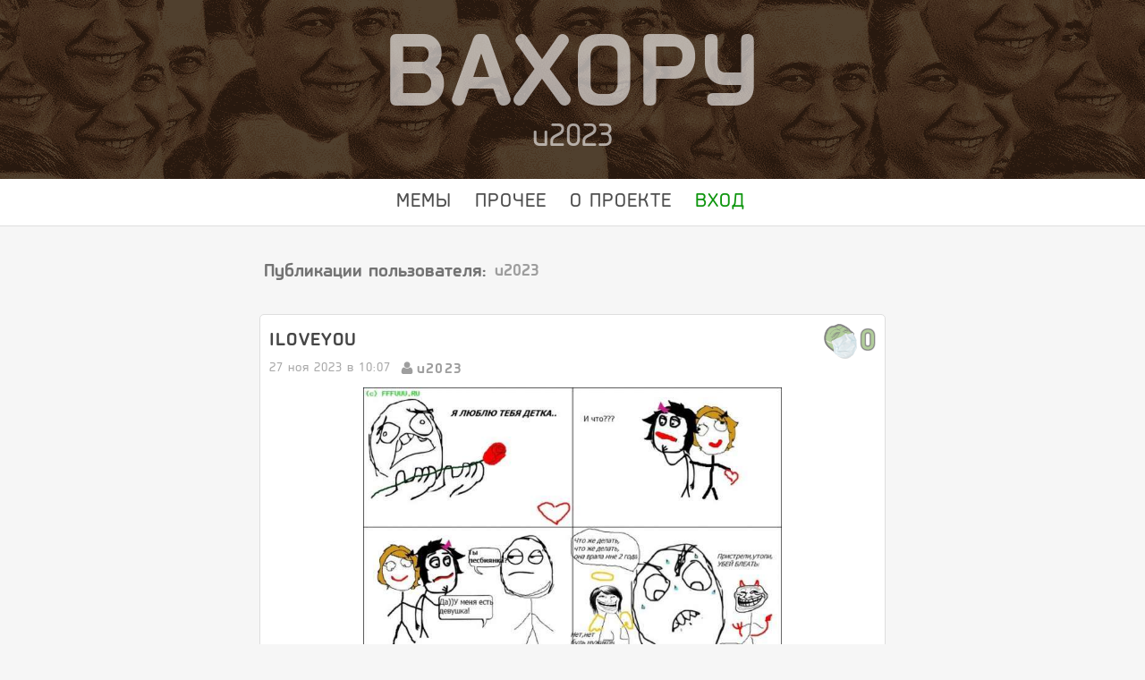

--- FILE ---
content_type: text/html; charset=utf-8
request_url: https://vahoru.ru/user32
body_size: 14253
content:
<!DOCTYPE html>
<html lang="ru">
<head>
<meta charset="utf-8"/>
<title>ВАХОРУ - Посты пользователя u2023</title>
<meta http-equiv="cleartype" content="on">
<meta name="HandheldFriendly" content="True">
<meta name="author" content="vahoru.ru" />
<meta name="description" content="Вахору это уютное царство годных мемов" />
<meta name="keywords" content="мемы,приколы,юмор,вахору,угар,смешно,шутки,годнота,веселуха,хохот,ор,позитив" />
<meta name="robots" content="index,follow">
<meta name="yandex-verification" content="47f7704b9b2dc7ba" />
<meta name="wot-verification" content="7e645e3f3b44a1aa6958"/>
<meta name="verification" content="6f2d643e3db7ea9a9ea61bc6f2b71c" />
<meta name="google-adsense-account" content="ca-pub-4598031509744829">
<meta name="viewport" content="width=device-width, initial-scale=1, minimum-scale=1, maximum-scale=1, user-scalable=no"/>
<meta name="mobile-web-app-capable" content="yes" />
<meta name="apple-mobile-web-app-capable" content="yes" />
<meta name="apple-mobile-web-app-status-bar-style" content="default" />
<meta name="format-detection" content="telephone=no" />
<meta name="format-detection" content="address=no" />
<noscript><meta http-equiv="refresh" content="0; url=nojsnocookies"></noscript>
<link rel="stylesheet" href="css/style.css?v=502" type="text/css">
<link rel="icon" type="image/png" href="img/ico/like.png">
<link rel="apple-touch-icon-precomposed" href="img/ico/like.png">
<link rel="apple-touch-startup-image" href="img/ico/like.png">
<link href="img/ico/like.png" rel="apple-touch-icon" />
<link href="img/ico/like.png" rel="apple-touch-icon" sizes="76x76" >
<link href="img/ico/like.png" rel="apple-touch-icon" sizes="120x120">
<link href="img/ico/like.png" rel="apple-touch-icon" sizes="152x152">
<!-- 2025
<script async src="https://pagead2.googlesyndication.com/pagead/js/adsbygoogle.js?client=ca-pub-4598031509744829"
     crossorigin="anonymous"></script>
-->
<!-- <script data-ad-client="ca-pub-2696565721662089" async src="https://pagead2.googlesyndication.com/pagead/js/adsbygoogle.js"></script> -->
<!--
<script>
  (adsbygoogle = window.adsbygoogle || []).push({
    google_ad_client: "ТОКЕН",
    enable_page_level_ads: true
  });
</script>
-->
<!-- Global site tag (gtag.js) - Google Analytics -->

<!-- <script async src="https://www.googletagmanager.com/gtag/js?id=ЗНАЧЕНИЕ"></script>-->
<!--
<script>
  window.dataLayer = window.dataLayer || [];
  function gtag(){dataLayer.push(arguments);}
  gtag('js', new Date());
  gtag('config', 'ЗНАЧЕНИЕ');
</script>
-->
<meta property="og:title" content="ВАХОРУ - Посты пользователя u2023" />
<meta property="og:type" content="website"/>
<meta property="og:url" content= "https://vahoru.ru/user" />  
<meta property="og:image" content="https://vahoru.ru/img/bgs/145.png" />
<meta property="og:description" content="Вахору это уютное царство годных мемов" />
<meta property="og:site_name" content="ВАХОРУ - Лаборатория Юмора" />
<meta property="og:locale" content="ru_RU"/>
<style>.preloader{position:fixed;width:100%;height:100%;z-index:9999;background-color:#f6f6f6;}.preloader img{position: fixed;top: 0;left: 0; bottom: 0; right: 0;margin: auto; border-radius: 6px;}</style>
</head>
<body>
<div id="prldr" class="preloader"><img src="[data-uri]" alt="vahoru preloader" /></div>
<div class="wrapper">
<div class="dmodal none">
 <div class="dmodalclose"></div>
 <div class="dmodalblock fix-w">
   <div class="dmodalblock-header">
    <div class="dmodal-title">Окошко</div>
    <div class="dmclose"></div>
   </div>   
   <div class="dmodalblock-content ">
    <div id="liked" class="opmodal favorites" data-mname="Понравилось" >	
	 <!-- НЕТ ПОНРАВИВШЕГОСЯ -->
    </div>
    <div id="subscribers" class="opmodal" data-mname="Подписчики" >	
     <div class="nocom">У Вас нет подписчиков =(</div>
    </div>	
	<div id="subscriptions" class="opmodal" data-mname="Подписки" >


<div class="nocom">У вас нет подписок</div>	
	
	 
	</div>   
   </div>
 </div>
</div>
<div class="modal none">
 <div class="modalclose"></div>
 <div class="modalblock fix-w">
   <div class="modalblock-header">
    <div class="modal-title">Окошко</div>
    <div class="mclose"></div>
   </div>
  <div class="modalblock-content">
   <div id="mlgb" class="loadingblock"><div class="loadbar"></div></div>
	<div id="viewimg" class="opmodal " data-mname="FullScreenImg" data-lkuname="0">
	 <img src="" alt="Смотри" />
	</div>
	
	 <div id="auth" class="opmodal" data-mname="Авторизация">
	
    
<form class="regauth-block">
	<p class="modalp">
	<label class="input-icon logini" for="ml">login</label>
	<input class="authinput" id="ml" name="mylogin" type="text" placeholder="Логин" autocomplete="off" />
	</p>
	<p class="modalp">
	 <label class="input-icon passwordi" for="mp">login</label>
	 <input class="authinput" id="mp" name="mypass" type="password" placeholder="Пароль" autocomplete="off" />
	 </p>
	 <p class="modalp">
	 <input type="hidden" value='54952b3e6707adf0bca04e9abe25bd6e5312c854' id="authtoken" class="none" readonly />
	 <button class="authbutton" id="startauth" type="button">Войти</button>
	 </p>	 
	 <p class="modalp">
	 <!--<button class="regbutton" id="goreg" type="submit">Регистрация</button>-->
	 <a href="#registration" class="regbutton aeb" >Регистрация</a>
	 </p>
	 <div class="no-acc">
	 <a href="#passrecovery" class="aeb">Забыли пароль?</a>
	 </div>
	</form>
	
	 
    </div>
	
	 <div id="passrecovery" class="opmodal" data-mname="Восстановление пароля">
	

    
<form class="regauth-block">
	<p class="modalp">
	<label class="input-icon logini" for="mrpl">login</label>
	<input class="authinput" id="mrpl" name="mylogin" type="text" placeholder="Логин" autocomplete="off" />
	</p>
	 <p class="modalp">
	 <label class="input-icon codewordi" for="mrpc">codeword</label>
	 <input class="authinput" id="mrpc" name="myrcodeword" type="text" placeholder="Кодовое слово" />
	 </p>
	 <p class="modalp">
	 <button class="authbutton" id="passrestore" type="button">Восстановить</button>
	 </p>	 
	 <p class="modalp">
	 <!--<button class="regbutton" id="goreg" type="submit">Регистрация</button>-->
	 <a href="#auth" class="regbutton aeb" >Авторизация</a>
	 </p>
	</form>
	
	 
    </div>
	
<div id="registration" class="opmodal" data-mname="Регистрация">

<form class="regauth-block">
	<p class="modalp">
	<label class="input-icon logini" for="mrl">login</label>
	<input class="authinput" id="mrl" name="myrlogin" type="text" placeholder="Логин" autocomplete="off" />
	</p>
	<p class="infop">минимальная длина 5 символов (англ,цифры)</p>
	<p class="modalp">
	 <label class="input-icon passwordi" for="mp">login</label>
	 <input class="authinput" id="mrp" name="myrpass" type="password" placeholder="Пароль" autocomplete="off" />
	 </p>	 
	 <p class="infop">минимальная длина 5 символов (англ,цифры)</p>
	 <p class="modalp">
	 <label class="input-icon emaili" for="mrm">login</label>
	 <input class="authinput" id="mrm" name="myrmail" type="text" placeholder="Email" />
	 </p>
	 <p class="infop">необходимо для восстановления пароля</p>
	 <p class="modalp">
	 <label class="input-icon usernamei" for="mrn">login</label>
	 <input class="authinput" id="mrn" name="myrname" type="text" placeholder="Никнейм" />
	 </p>
	 <p class="infop">минимальная длина 5 символов, без пробелов</p>
	 <p class="modalp">
	 <label class="input-icon codewordi" for="mrc">login</label>
	 <input class="authinput" id="mrc" name="myrcodeword" type="text" placeholder="Кодовое слово" />
	 </p>
	 <p class="infop">минимальная длина 5 символов</p>
 <p class="modalp"></p>     
<p class="infop">Регистрируясь вы соглашаетесь с <a href="/about#rules" >правилами проекта</a> и <a href="/privacy">политикой конфиденциальности</a></p>
      
	 <p class="modalp">
	 <input type="hidden" value='432e708626c617d8a43f7b55acacf2f8b5de5213' id="regtoken" class="none" readonly />
	 <button class="authbutton" id="startreg" type="button">Создать</button>
	 </p>
	 <p class="modalp">
	 <!--<button class="regbutton" id="goreg" type="submit">Регистрация</button>-->
	 <a href="#auth" class="regbutton aeb">Вход</a>
	 </p>
	</form>
	
	 
    </div>





</div>
</div>
 </div>

<!-- конец -->
<!-- content -->
<div class="content">

 <div class="content-header">
 	<div class="inner-content-header">
 	 <div class="inner-content-header-text fix-weight">
	  <a href="#">ВАХОРУ</a>
 	  <H1>u2023</H1>
     </div>
   </div>
 </div>
 
<!-- header -->
<!--<div class="fix-header"></div>-->
<header>
 <div class="inner-header fix-weight">
  <!-- ROW -->
   <div class="header-block">
    
	<!--<div class="inner-header-block" id="logo-block"><a id="logo" href="/"> ВАХОРУ</a></div>	-->

	<div class="inner-header-block menu">	
	
	
<ul itemscope="" itemtype="http://schema.org/SiteNavigationElement">
<li itemprop="name"><a itemprop="url" href="/"  >Мемы</a></li>
<li itemprop="name"><a itemprop="url" href="/other" >Прочее</a></li>
<li itemprop="name"><a itemprop="url" data-hover="hover-on-link" href="/about" >О Проекте</a></li> 
<li itemprop="name"><a itemprop="url" data-hover="hover-on-link" href="#auth" class="menuullia aeb green ">Вход</a></li>

</ul>


	</div>

   </div>
  <!-- /ROW -->
 </div>
</header> 
<!-- --> 




 
 <div class="content-body fix-weight-min">  


<h2 class="uh ">Публикации пользователя: <a id="ui" class="" href="#ulk" data-skey="d6f560bacbb623af1593d75e67791efcab68c997"><span>u2023</span></a></h2><div class="article"><div id="tlb" class="none"><div class="loadbar"></div></div>

<div class="blockwm">
 <div class="blockwm-header">
 
  <div class="blockwm-header-meta">
   <div class="row">
    <div class="post-title fleft"><div class="post-title-inner"><a href="post79">ILOVEYOU</a></div></div>
    <div class="post-scream-button anti-covid-mod <!--new-year-mod--> nolike"><a href="#like79"  data-token='c8907571a090408845d7229701a42f20b437b540' title="Нравится"><i id="like79" class="scream-i"></i><span>0</span></a></div>
   </div>
   <div class="time-author row">
    <div class="post-time fleft">27 ноя 2023 в 10:07</div>
    <div class="post-author  fleft"><a class="row" href="#ulk" data-cnick="u2023" data-skey="d6f560bacbb623af1593d75e67791efcab68c997" title="Автор"><i></i><span>u2023</span></a></div>
   </div>
  </div>
  
</div>



 <div class="blockwm-content">
 <a class="viewimg" href="#viewimg">
  <img data-src="img/memes/0/ffa5586775e378af4ce73a48c3c93582a9534a67.jpeg " class="lazyload" alt='вахору мемчики пост № 79' />
 </a>
   </div>
 
 <div class="blockwm-footer">
 <div class="row">
 
 <div class="post-comment-button fleft"><a href="#comments_79" data-token='39120ce6c5b62777861bd6fc8103dd1b2642499c'  title="Комментарии">Комментарии<span id="comcount79">1</span></a></div>
 
  <div class="post-share-button fright"><a href="#share_79" title="Поделиться в соц-сетях" >Поделиться</a></div>
 
 </div>
 </div>

 <div id="share_79" class="blockws none">
  <!--<div class="row">-->
   <div class="share-ico"><a href="https://vk.com/share.php?url=https://vahoru.ru/post79&title=ILOVEYOU&image=https://vahoru.ru/img/memes/0/ffa5586775e378af4ce73a48c3c93582a9534a67.jpeg" target='_blank' rel="noreferrer nofollow"><div class="inner-share-ico vk"></div></a></div>
   <div class="share-ico"><a href="https://www.facebook.com/sharer/sharer.php?u=https://vahoru.ru/post/79" target='_blank' rel="noreferrer nofollow"><div class="inner-share-ico facebook"></div></a></div>
   <div class="share-ico"><a href="https://connect.ok.ru/offer?url=https://vahoru.ru/post79&title=ILOVEYOU&description=зацениПОСТнаВАХОРУ&imageUrl=img/memes/0/ffa5586775e378af4ce73a48c3c93582a9534a67.jpeg" target='_blank' rel="noreferrer nofollow"><div class="inner-share-ico ok"></div></a></div>
   <div class="share-ico"><a href="http://twitter.com/share?text=ILOVEYOU+-&amp;url=https%3A%2F%2Fvahoru.ru%2Fpost79&amp;counturl=https%3A%2F%2Fvahoru.ru%2Fpost79" target='_blank' rel="noreferrer nofollow"><div class="inner-share-ico twitter"></div></a></div>
   <div class="share-ico"><a href="https://vahoru.ru/post79" target='_blank' class="clipboard" data-clipboard-text="https://vahoru.ru/post79" ><div class="inner-share-ico viber"></div></a></div>
   <div class="share-ico"><a href="https://api.whatsapp.com/send?text=зацениПОСТнаВАХОРУ:https://vahoru.ru/post79" target='_blank' rel="noreferrer nofollow"><div class="inner-share-ico whatsapp"></div></a></div>
   <div class="share-ico"><a href="https://telegram.me/share/url?url=https://vahoru.ru/post79&text=зацениПОСТнаВАХОРУ" target='_blank' rel="noreferrer nofollow"><div class="inner-share-ico telegram"></div></a></div>
  <!--</div>-->
 </div>
 <div id="comments_79" class="blockwc none">
  <div class="post-comment">
  
    
 <div class="cad" data-token='ce33bf699a1aa6e954be425364ff69e88f218dba'></div>
  </div>
 </div>
 
 
</div>





<div class="blockwm">
 <div class="blockwm-header">
 
  <div class="blockwm-header-meta">
   <div class="row">
    <div class="post-title fleft"><div class="post-title-inner"><a href="post80">ANDREY</a></div></div>
    <div class="post-scream-button anti-covid-mod <!--new-year-mod--> nolike"><a href="#like80"  data-token='7892f0300494cf500895319e13bd63a114fff3e0' title="Нравится"><i id="like80" class="scream-i"></i><span>0</span></a></div>
   </div>
   <div class="time-author row">
    <div class="post-time fleft">27 ноя 2023 в 10:07</div>
    <div class="post-author  fleft"><a class="row" href="#ulk" data-cnick="u2023" data-skey="d6f560bacbb623af1593d75e67791efcab68c997" title="Автор"><i></i><span>u2023</span></a></div>
   </div>
  </div>
  
</div>



 <div class="blockwm-content">
 <a class="viewimg" href="#viewimg">
  <img data-src="img/memes/0/fc495f70f324bb6e005f507dee90fc3d413128f7.jpg " class="lazyload" alt='вахору мемчики пост № 80' />
 </a>
  <p id="ptid80" class="post-text">PRIKOLY</p> </div>
 
 <div class="blockwm-footer">
 <div class="row">
 
 <div class="post-comment-button fleft"><a href="#comments_80" data-token='b04b41487756987f085ad7db553cf1764035f113'  title="Комментарии">Комментарии<span id="comcount80">0</span></a></div>
 
  <div class="post-share-button fright"><a href="#share_80" title="Поделиться в соц-сетях" >Поделиться</a></div>
 
 </div>
 </div>

 <div id="share_80" class="blockws none">
  <!--<div class="row">-->
   <div class="share-ico"><a href="https://vk.com/share.php?url=https://vahoru.ru/post80&title=ANDREY&image=https://vahoru.ru/img/memes/0/fc495f70f324bb6e005f507dee90fc3d413128f7.jpg" target='_blank' rel="noreferrer nofollow"><div class="inner-share-ico vk"></div></a></div>
   <div class="share-ico"><a href="https://www.facebook.com/sharer/sharer.php?u=https://vahoru.ru/post/80" target='_blank' rel="noreferrer nofollow"><div class="inner-share-ico facebook"></div></a></div>
   <div class="share-ico"><a href="https://connect.ok.ru/offer?url=https://vahoru.ru/post80&title=ANDREY&description=зацениПОСТнаВАХОРУ&imageUrl=img/memes/0/fc495f70f324bb6e005f507dee90fc3d413128f7.jpg" target='_blank' rel="noreferrer nofollow"><div class="inner-share-ico ok"></div></a></div>
   <div class="share-ico"><a href="http://twitter.com/share?text=ANDREY+-&amp;url=https%3A%2F%2Fvahoru.ru%2Fpost80&amp;counturl=https%3A%2F%2Fvahoru.ru%2Fpost80" target='_blank' rel="noreferrer nofollow"><div class="inner-share-ico twitter"></div></a></div>
   <div class="share-ico"><a href="https://vahoru.ru/post80" target='_blank' class="clipboard" data-clipboard-text="https://vahoru.ru/post80" ><div class="inner-share-ico viber"></div></a></div>
   <div class="share-ico"><a href="https://api.whatsapp.com/send?text=зацениПОСТнаВАХОРУ:https://vahoru.ru/post80" target='_blank' rel="noreferrer nofollow"><div class="inner-share-ico whatsapp"></div></a></div>
   <div class="share-ico"><a href="https://telegram.me/share/url?url=https://vahoru.ru/post80&text=зацениПОСТнаВАХОРУ" target='_blank' rel="noreferrer nofollow"><div class="inner-share-ico telegram"></div></a></div>
  <!--</div>-->
 </div>
 <div id="comments_80" class="blockwc none">
  <div class="post-comment">
  
  <div class="nocom">Нет комментариев</div>  
 <div class="cad" data-token='577200eef1790ea2bc90506df9f358d4bb34f8e3'></div>
  </div>
 </div>
 
 
</div>



</div>
 </div>
  <input type="hidden" value='0' id="loaded_max" />
  <input type="hidden" value='0' id="comment_opened" />
  <input id="mykey" type="hidden" value='0' />
  <input type="hidden" value='0' id="mauth" />
 <!--<a id="cl" href="#"></a> -->

</div>
<!-- -->
</div>
<a href="#" class="scrollup"><span>Наверх</span></a>
<div id="info-box" class="infobox"><p class="infomessage"></p></div>
 <div id="lb" class="none"><div class="loadbar"></div></div>


<!-- footer ↑ -->
<div class="footer">
 <div class="inner-footer fix-weight">  
  <div class="footer-bottom">© 2020 vahoru.ru <p class="infop">v.1.0</p> </div>
  <div class="footer-top"><a href="/about#rules">Правила Проекта</a><a href="/privacy">Политика Конфиденциальности</a><a href="/about#contacts">Контакты</a></div>
 </div>
</div>
 <!-- /footer -->
<script type="text/javascript">
window.onload=function(){
if(window.jQuery){
if (!navigator.cookieEnabled){window.location.replace('nojsnocookies');}
var prldr = $('#prldr');
if(prldr.length>0){
//prldr.fadeOut(1000).delay(1200).queue(function(){$(this).remove();});
//prldr.fadeOut().remove();
prldr.remove();
}
if (window.history && window.history.pushState){history.pushState({}, document.title, location.pathname);}else{location.hash = '';}
var uauth=$('#mauth').val(),mopen=0,dmopen=0,toppos=0,scrollTop=$('header').offset().top,timer,windowwidth=$(window).width(),com_op=0,loading=0,usersinf=new Array(),lastp=$('#lastpost').val(),selected_filter = '#main-filter';
//window.scrollTo(0, document.documentElement.clientHeight);
// // COM_OP = $('#comment_opened').val()  
var isMobile=!1;(/(android|bb\d+|meego).+mobile|avantgo|bada\/|blackberry|blazer|compal|elaine|fennec|hiptop|iemobile|ip(hone|od)|ipad|iris|kindle|Android|Silk|lge |maemo|midp|mmp|netfront|opera m(ob|in)i|palm( os)?|phone|p(ixi|re)\/|plucker|pocket|psp|series(4|6)0|symbian|treo|up\.(browser|link)|vodafone|wap|windows (ce|phone)|xda|xiino/i.test(navigator.userAgent)||/1207|6310|6590|3gso|4thp|50[1-6]i|770s|802s|a wa|abac|ac(er|oo|s\-)|ai(ko|rn)|al(av|ca|co)|amoi|an(ex|ny|yw)|aptu|ar(ch|go)|as(te|us)|attw|au(di|\-m|r |s )|avan|be(ck|ll|nq)|bi(lb|rd)|bl(ac|az)|br(e|v)w|bumb|bw\-(n|u)|c55\/|capi|ccwa|cdm\-|cell|chtm|cldc|cmd\-|co(mp|nd)|craw|da(it|ll|ng)|dbte|dc\-s|devi|dica|dmob|do(c|p)o|ds(12|\-d)|el(49|ai)|em(l2|ul)|er(ic|k0)|esl8|ez([4-7]0|os|wa|ze)|fetc|fly(\-|_)|g1 u|g560|gene|gf\-5|g\-mo|go(\.w|od)|gr(ad|un)|haie|hcit|hd\-(m|p|t)|hei\-|hi(pt|ta)|hp( i|ip)|hs\-c|ht(c(\-| |_|a|g|p|s|t)|tp)|hu(aw|tc)|i\-(20|go|ma)|i230|iac( |\-|\/)|ibro|idea|ig01|ikom|im1k|inno|ipaq|iris|ja(t|v)a|jbro|jemu|jigs|kddi|keji|kgt( |\/)|klon|kpt |kwc\-|kyo(c|k)|le(no|xi)|lg( g|\/(k|l|u)|50|54|\-[a-w])|libw|lynx|m1\-w|m3ga|m50\/|ma(te|ui|xo)|mc(01|21|ca)|m\-cr|me(rc|ri)|mi(o8|oa|ts)|mmef|mo(01|02|bi|de|do|t(\-| |o|v)|zz)|mt(50|p1|v )|mwbp|mywa|n10[0-2]|n20[2-3]|n30(0|2)|n50(0|2|5)|n7(0(0|1)|10)|ne((c|m)\-|on|tf|wf|wg|wt)|nok(6|i)|nzph|o2im|op(ti|wv)|oran|owg1|p800|pan(a|d|t)|pdxg|pg(13|\-([1-8]|c))|phil|pire|pl(ay|uc)|pn\-2|po(ck|rt|se)|prox|psio|pt\-g|qa\-a|qc(07|12|21|32|60|\-[2-7]|i\-)|qtek|r380|r600|raks|rim9|ro(ve|zo)|s55\/|sa(ge|ma|mm|ms|ny|va)|sc(01|h\-|oo|p\-)|sdk\/|se(c(\-|0|1)|47|mc|nd|ri)|sgh\-|shar|sie(\-|m)|sk\-0|sl(45|id)|sm(al|ar|b3|it|t5)|so(ft|ny)|sp(01|h\-|v\-|v )|sy(01|mb)|t2(18|50)|t6(00|10|18)|ta(gt|lk)|tcl\-|tdg\-|tel(i|m)|tim\-|t\-mo|to(pl|sh)|ts(70|m\-|m3|m5)|tx\-9|up(\.b|g1|si)|utst|v400|v750|veri|vi(rg|te)|vk(40|5[0-3]|\-v)|vm40|voda|vulc|vx(52|53|60|61|70|80|81|83|85|98)|w3c(\-| )|webc|whit|wi(g |nc|nw)|wmlb|wonu|x700|yas\-|your|zeto|zte\-/i.test(navigator.userAgent.substr(0,4)))&&(isMobile=!0);
var uarray = JSON.parse('{"u2023":{"cnick":" "}}');
$.ajaxSetup({
error: function(jqXHR, exception){
		if (jqXHR.status === 0) {mesinf('Не удалось подключиться. Проверьте сеть.');}
		else if (jqXHR.status == 404) {mesinf('Запрашиваемая страница не найдена (404).');}
		else if (jqXHR.status == 500) {mesinf('Внутренняя ошибка сервера (500).');}
		else if (exception === 'parsererror') {mesinf('Requested JSON parse failed.');}
		else if (exception === 'timeout') {mesinf('Не удалось дождаться ответа. Перезагрузите страницу.');}
		else if (exception === 'abort') {mesinf('Запрос прерван');}
		else {mesinf('Неизвестная ошибка. ' + jqXHR.responseText);}
		loading=0;
		$('#mlgb').fadeOut();
		if(jqXHR.url){
		switch(jqXHR.url){
        case 'like':

		       break;
        case 'delava':
		       $('#delava').text('Удалить текущую');
		       break;
        case 'chnickcolor':
				$('#chcnick-button').text('Выбрать');
            break;
		case 'newcomment':
				$('.post-send-comment-button a').text('Отправить');
            break;
		case 'addpost':
				$('#addpost-button').text('Предложить');
            break;
		case 'registration':
				$('#startreg').text('Создать');
				$('#mrp').val('');
            break;			
			
        default:		   
            break;
			}
			
		}
	}
});
function cleanText(t){var n={"&":"&amp;","<":"&lt;",">":"&gt;",'"':"&quot;","'":"&#039;"};return t.replace(/[&<>"']/g,function(t){return n[t]})}
function setuserdata(x){
	if(x.newalert){
	$('#mylk .lk-online-status').addClass('new-alert');
	}
	
	if(x.updates){
	if(x.userstat){
	  y=x.userstat;
	  if(y.level){
		  if(parseInt(y.level) !=parseInt($('#mylevel').text())){
		  $('#mylevel').text((parseInt(y.level)));
		  }
	  }	  
	  if(y.score){
		  $('#myscore').text( parseInt(y.score)+'/'+parseInt(parseInt($('#mylevel').text())*10 + ((parseInt($('#mylevel').text())-1)*10)) );
		  }
	  if(y.rat){
		  if(parseInt(y.rat) != parseInt($('#myrat').text())){
			  $('#myrat').text(parseInt(y.rat));
		  }		  
	  }
	  if(y.coins){
		  if(parseInt(y.coins) != parseInt(mymemcoins)){
			  mymemcoins=parseInt(y.coins);
			  $('#mycoins').text(mymemcoins);
		  }
	  }
	  if(y.subscribers){
		  if(parseInt(y.subscribers) != parseInt(mysubscribers)){
			  mysubscribers=parseInt(y.subscribers);
			  $('#mysubscribers').text(mysubscribers);
		  }
	  }
	  
	  if(y.subscriptions){
		  if(parseInt(y.subscriptions) != parseInt(mysubscriptions)){
			  mysubscriptions=parseInt(y.subscriptions);			  
			  		  }
	  }
	  if(y.ucomments){
		  if(parseInt(y.ucomments) != $('#ucomments').text() ){
			 $('#ucomments').text(y.ucomments);			 
		  }
	  }
	  if(y.ulikes){
		  if(parseInt(y.ulikes) != $('#ulikes').text() ){
			 $('#ulikes').text(y.ulikes);			 
		  }
	  }
	  if(y.uaddposts){
		  if(parseInt(y.uaddposts) != $('#uaddposts').text() ){
			 $('#uaddposts').text(y.uaddposts);			 
		  }
	  }
	  
	  if(y.uappposts){
		  if(parseInt(y.uappposts) != $('#uappposts').text() ){
			 $('#uappposts').text(y.uappposts);			 
		  }
	  }
	  if(y.uejactposts){
		  if(parseInt(y.uejactposts) != $('#uejactposts').text() ){
			 $('#uejactposts').text(y.uejactposts);			 
		  }
	  }
	  
	  if(y.urecmemcoin){
		  if(parseInt(y.urecmemcoin) != $('#urecmemcoin').text() ){
			 $('#uejactposts').text(y.urecmemcoin);			 
		  }
	  }
	  
	  if(y.uspememcoin){
		  if(parseInt(y.uspememcoin) != $('#uspememcoin').text() ){
			 $('#uspememcoin').text(y.uspememcoin);			 
		  }
	  }
	  
	  /*
	  if(y.процент проходимости){}	  
	  if(y.достижения){}
	  */
	  
}}

}

function compusersarr(x){
$.each( x, function( i, val ) {
if(i in uarray){
if(val.cnick){if(uarray[i]['cnick']){if(uarray[i]['cnick']!=val.cnick){uarray[i]['cnick'] = val.cnick;
$('a[data-cnick="'+i+'"]').removeClass('rainbow-text yellow-text blood-text ice-text ').addClass(val.cnick);
}}else{uarray[i]['cnick'] = val.cnick;}}
if(val.ava){if(uarray[i]['cava']){if(uarray[i]['cava']!=val.ava){uarray[i]['cava'] = val.ava;
$('[data-cava="'+i+'"]').css('background-image','url("'+val.ava+'")');
}}else{uarray[i]['cava']=val.ava;}}	
}else{
uarray[i] = new Array();
uarray[i]['cnick']=val.cnick;
uarray[i]['cava']=val.ava;
} 
});
}
function setLocation(curLoc){try{history.pushState(null, null, curLoc);return;} catch(e){}location.hash = '#' + curLoc;}
function mesinf(x,y){clearTimeout(timer);var infome = $(".infomessage"),infobo = $("#info-box"),z='<img class="res-ico" src="img/ico/gg.svg" alt="vahoru.ru Ошибочка" />';infome.text('');if(!y){z='<img class="res-ico" src="img/ico/rk.svg" alt="vahoru.ru Ошибочка" />';}	if(0.5< infobo.css("opacity")){infobo.css('display','none');}	infome.html(z+x),infobo.fadeIn(500);timer = setTimeout(function(){infobo.fadeOut(500);}, 2200);if(!isMobile){infobo.mouseenter(function(){clearTimeout(timer);infobo.stop().fadeIn();});infobo.mouseleave(function(){timer = setTimeout(function(){infobo.fadeOut(800);},500);});}return!1;}
$(document).on('click', '.menu a,.post-title-inner a,.footer-top a,#show-uposts,.modal-title a,.other-post a,.infop a', function(e){e.preventDefault();var at = $(this).attr('href');if(!$(this).hasClass('green')){window.location.href=at;/*window.location.replace(at);*/ }return !1;});
$(".inner-content-header-text a").click(function(e){e.preventDefault();location.reload()});
function cropcom(x,y,z){if(y!=0){if(z==0){var coms = $('#comments_'+x).find($('#ci'+y).nextAll('.uscomment'));}else{var coms = $('#comments_'+x).find($('#ci'+y).nextUntil('#ci'+z,'.uscomment'));coms.push($('#comments_'+x).find($('#ci'+y)));}}else{var coms = $('#comments_'+x).find('.uscomment');}coms.each(function(){if ($(this).find('.ctext').height()>110 && !$(this).find('.ctext').hasClass('cropedcom')){$(this).find('.ctext').addClass('cropedcom');$(this).find('.ctext').after('<a href="#'+$(this).attr('id')+'" class="cropcom">Показать полностью</a>');}});}
function cropdesc(x,z){var descs = $('.post-text');descs.each(function(){if ($(this).height()>110 && !$(this).hasClass('cropedcom')){$(this).addClass('cropedcom');$(this).after('<a href="#'+$(this).attr('id')+'" class="cropcom">Показать полностью</a>');}});}
cropdesc(0,0);
$(document).on('click','a.cropcom',function(e){e.preventDefault();var x = $(this).attr('href'),text = $(this).text(),postTop = $(this).offset().top,postsum = postTop+$(this).height(),windowTop = $(window).scrollTop();if ($(x).hasClass('post-text')){y = parseInt($(x).height()),wh = parseInt($(window).height());$(x).toggleClass('cropedcom');}else{y = parseInt($(x).find('.ctext').height()),wh = parseInt($(window).height());$(x).find('.ctext').toggleClass('cropedcom');}if(text=='Скрыть'){if (windowTop>postsum || y>wh ){$("html, body").scrollTop($(this).offset().top - (postTop - windowTop));}}$(this).text(text=="Показать полностью" ? "Скрыть" : "Показать полностью");});
new ClipboardJS('.clipboard');
$(document).on('click', '.share-ico a', function(e){if($(this).find('.viber').length>0){e.preventDefault();mesinf('Ссылка скопирована',1);}});
$(document).on('click','a.addb,.lk-open-button a,.rlkm a,.pmen a,.post-author a,.post-scream-button a,.cname a,.alerts-button a,#ui',function(e){e.preventDefault();mesinf('Чтобы совершить данное действие необходимио&nbsp;<a class="aeb" href="#auth">\u0430\u0432\u0442\u043E\u0440\u0438\u0437\u043E\u0432\u0430\u0442\u044C\u0441\u044F</a>');return false;});
$(document).on('click', '.aeb', function(e){e.preventDefault();var s=$(this).attr('href');$('html, body').css('min-height', '100.1%');$('body').css({'position':'fixed','top':(-1*toppos)+'px'});$('.modal').removeClass('none');$('.opmodal').removeClass('visible-block');$(s).addClass('visible-block');$('.content').addClass('ismodal');$('.modal-title').text($(s).data('mname'));$('#mlgb').appendTo(s);mopen=1;return false;});
$(document).on('click','#startauth',function(a){a.preventDefault();var b = $('#ml').val(),c = $('#mp').val(),token = $('#authtoken').val();
if ($.trim(b)!='' && $.trim(c)!=''){
if (b.match(/^[a-zA-Z0-9]{5,16}$/) && c.match(/^[a-zA-Z0-9]{5,16}$/) && b!=c){
            !1 == loading && ($(this).text('\u043F\u043E\u0434\u043E\u0436\u0434\u0438\u0442\u0435...'), $('#ml,#mp').prop('readonly', !0),loading=1, $.ajax({
                type: 'POST',
                url: 'singon',
                data: {login:b,pass:c,skey:token},
                beforeSend:function(jqXHR, settings){jqXHR.url = settings.url;$('#mlgb').fadeIn().css('display','block');},
                success: function(g){
                    g.error ? ( $('#mlgb').fadeOut(),mesinf(g.info), $('#mp').val(''), $('#startauth').text('\u0412\u043E\u0439\u0442\u0438'), $('#ml,#mp').prop('readonly', !1)) : (location.reload());
                }
            })), loading = !1;
	} else return mesinf('Неправильный логин или пароль'),$('#mp').val(''), loading = !1, !1;}else{return mesinf('Заполните все поля формы'), loading = !1, !1;}
    });

$(document).on('click','#startreg',function(a){a.preventDefault();var b = $('#mrl').val(),c = $('#mrp').val(),d = $('#mrm').val(),e = $('#mrn').val(),f = $('#mrc').val(),token = $('#regtoken').val(),error = null;
		if($.trim(b)!='' && $.trim(c)!='' && $.trim(d)!='' && $.trim(e)!='' && $.trim(f)!=''){
			
        if (!b.match(/^[a-zA-Z0-9]{5,16}$/)){return mesinf('Неправильно заполнено поле Логин'),error=1;}
        if(!c.match(/^[a-zA-Z0-9]{5,16}$/)){return mesinf('Неправильно заполнено поле Пароль'),error=1;}
		if(!d.match(/^[-\w.]+@([A-z0-9][-A-z0-9]+\.)+[A-z]{2,4}$/)){return mesinf('Неправильно заполнено поле Email'),error=1;}
		if(b==c){return mesinf('Логин и Пароль не должны совпадать'),error=1;}		
		
		if(!error){
            !1 == loading && ($(this).text('\u043F\u043E\u0434\u043E\u0436\u0434\u0438\u0442\u0435...'), $('#mrl,#mrp,#mrm,#mrn,#mrc').prop('readonly', !0),loading=1, $.ajax({
                type: 'POST',
                url: 'registration',
                data: {login:b,pass:c,email:d,name:e,sname:f,skey:token},
                beforeSend:function(jqXHR, settings){jqXHR.url = settings.url;$('#mlgb').fadeIn().css('display','block');},
                success: function(g){					
                    g.error ? ( $('#mlgb').fadeOut(),mesinf(g.prop.message), $('#mrp').val(''), $('#startreg').text('Создать'), $('#mrl,#mrp,#mrm,#mrn,#mrc').prop('readonly', !1)) : (location.reload());
                }
            })), loading = !1;
			} else {loading = !1;return false; }}else{return mesinf('Заполните все поля формы'), loading = !1, !1;}
    });
	
	
	$(document).on('click','#passrestore',function(a){
		a.preventDefault();
		var b = $('#mrpl').val(),
		c = $('#mrpc').val(),
		//token = $('#regtoken').val(),
		token = 1234,
		error = null;
		if($.trim(b)!='' && $.trim(c)!=''){
        if (!b.match(/^[a-zA-Z0-9]{5,16}$/)){return mesinf('Неправильно заполнено поле Логин'),error=1;}        
		if(!error){
            !1 == loading && ($(this).text('\u043F\u043E\u0434\u043E\u0436\u0434\u0438\u0442\u0435...'), $('#mrpl,#mrpc').prop('readonly', !0),loading=1, $.ajax({
                type: 'POST',
                url: 'passrestore',
                data: {login:b,cword:c,skey:token},
                beforeSend:function(jqXHR, settings){jqXHR.url = settings.url;$('#mlgb').fadeIn().css('display','block');},
                success: function(g){					
                    g.error ? ( $('#mlgb').fadeOut(),mesinf(g.prop.message), $('#mrpc').val(''), $('#passrestore').text('Восстановить'), $('#mrpl,#mrpc').prop('readonly', !1)) : (alert(123));
                }
            })), loading = !1;
			} else {loading = !1;return false; }}else{return mesinf('Заполните все поля формы'), loading = !1, !1;}
    });
	
	
function get_cookie(a){var b = document.cookie.match('(^|;) ?' + a + '=([^;]*)(;|$)');return b ? unescape(b[2]) : 'null';}
var icoo = get_cookie('ut');
var icompare=function(){if(!loading){var a = get_cookie('ut');if(icoo != a){location.reload();}else{setTimeout( icompare,2000 );}}else{setTimeout(icompare,2000 );}};
setTimeout( icompare,2000 );
document.addEventListener('gesturestart',function(e){e.preventDefault();});
document.addEventListener('touchmove',function(e){if(e.scale!== 1){e.preventDefault();}},false);
$('.mclose,.modalclose').click(function(e){e.preventDefault();$('.modal').addClass('none');$('.content').removeClass('ismodal');$('.modalblock').removeClass('vimg vpost');$('.modalblock').addClass('fix-w');if(!dmopen){$('html, body').css('min-height', '100%');$('body').css('top','0px');$('body').css('position', 'relative');$('body, html').scrollTop(toppos);$('#mlgb').appendTo('.modalblock-content');}mopen=0;return false;});
$('.dmclose,.dmodalclose').click(function(e){e.preventDefault();$('.dmodal').addClass('none');$('.content').removeClass('ismodal');$('.dmodalblock').addClass('fix-w');$('html, body').css('min-height', '100%');$('body').css('top','0px');$('body').css('position', 'relative');$('body, html').scrollTop(toppos);$('#mlgb').appendTo('.modalblock-content');dmopen = 0;return false;});
$(document).keyup(function(e){if((e.keyCode === 27 || e.which == 27) && (mopen==1 || dmopen==1)){if(mopen){$('.mclose').click();}else{if(dmopen){$('.dmclose').click();}}}if(e.keyCode === 13 && mopen==1){if(uauth!=1 && $('.modal-title').text()=='Авторизация'){$('#startauth').click();}}return false;});
$(document).on('click','.loadmorecomments a',function(e){e.preventDefault();if(!loading){loading=1;var a = $(this),pa =parseInt($(a).parents('.blockwc').attr('id').replace( /[^\d.]/g, '' )),act=$(a).parent().data('act'),token=$(a).parent().data('token'),ofst=$(a).parent().data('offset'),comc=$(a).parent().data('comc');$(a).text('Загрузка...');$.get('loadmorecomments',{postid:pa,offset:ofst,action:act,skey:token,comc:comc}, function(result){if (!result.error){$(a).parent().replaceWith(result.comments.htmlcode);var firstcom = parseInt(result.comments.info.offset);cropcom(pa,firstcom,ofst); compusersarr(result.comments.usersarray); if(result.newdata){setuserdata(result.newdata);} loading = 0;}else{mesinf('Ошибочка');$(a).text('Показать ещё');loading = 0;}});}else{return false;}});
$(document).on('click','.post-comment-button a',function(e){e.preventDefault();if (!loading){loading = 1;var a = $(this).attr('href'),b = com_op,c = parseInt($(this).text().replace( /[^\d.]/g, '' )),d=$(this).parent(),postTop = $(this).parents('.blockwm').offset().top,windowTop = $(window).scrollTop();if($(a).is(':hidden')) {d.addClass('waitcom');}
if(a!=b){$(b).addClass('none');com_op = a;var s = $(a + ' .uscomment').length;if(c && !s){if(!$(a).children('.loadbar').length > 0){$(a + ' .post-comment').before('<div class="loadbar"></div>');}var pa  = parseInt(a.replace( /[^\d.]/g, '' )),token = $(this).data('token');$.get('loadcomments',{postid:pa,offset:0,skey:token}, function(result){if (!result.error) {$(a + ' .cad').before(result.comments.htmlcode);cropcom(pa,0,0);compusersarr(result.comments.usersarray);if(result.newdata){setuserdata(result.newdata);}$('#comcount'+pa).text(result.comments.info.count);
if(result.newdata){setuserdata(result.newdata);}}else{mesinf('Ошибочка');}if(uauth==1){$(".new-comment").appendTo(a+' .post-comment .cad');$('#newcomment').val('');}$(a + ' .loadbar').remove();});}else{if(uauth==1){$(".new-comment").appendTo(a+' .post-comment .cad');$('#newcomment').val('');}}}
$(a).toggleClass('none');$("html, body").scrollTop($(this).parents('.blockwm').offset().top - (postTop - windowTop));if (d.hasClass('waitcom')){setTimeout(function(){d.removeClass('waitcom');},300);}loading = 0;return false;}else{return false;}});
$(document).on("click",".post-share-button a",function(t){t.preventDefault();var e=$(this).attr("href");return $(e).toggleClass("none"),!1});
$(document).on("click",".viewimg",function(e){e.preventDefault();var i=$(this).children('img').attr('src'),s=$(this).attr('href');$('html, body').css('min-height', '100.1%');$('body').css({'position':'fixed','top':(-1*toppos)+'px'});$('.modal').removeClass('none');if(dmopen){$('.modalblock').addClass('vpost');$('.modal-title').html('<a href="'+$(this).data('page')+'">'+'заголовок поста'+'</a>');$('.modal-title a').text($(this).data('ptitle'));}else{$('.modalblock').addClass('vimg');}$('.modalblock').removeClass('fix-w');if(dmopen){$('.modal .opmodal').removeClass('visible-block');}else{$('.opmodal').removeClass('visible-block');}$(s).addClass('visible-block');$(s).children('img').attr('src',i);$('.content').addClass('ismodal');mopen=1;return false;});
$(window).scroll(function(e){if($(window).scrollTop() + $(window).height() >= $(document).height() - 325 && !loading ){
 
}
windowwidth=$(window).width();950<=windowwidth&&($(this).scrollTop()>$("header").height()+$(".content-header").height()?$(".scrollup").fadeIn().css("display","table"):$(".scrollup").fadeOut(0)),1!=mopen&&1!=dmopen&&(toppos=window.pageYOffset||document.documentElement.scrollTop)});
$(document).on(isMobile?'touchend':'click','.scrollup',function(e){e.preventDefault();$('html, body').animate({scrollTop:0},400);!1});$('textarea').each(function(){if(this.scrollHeight==0){this.style.height='auto';}else{this.setAttribute('style','height:'+(this.scrollHeight)+'px;');}}).on('input',function(){this.style.height='auto';if(this.scrollHeight<50){this.style.height='auto';}else{this.style.height=(this.scrollHeight)+'px';}});

}}
</script>
<!-- include jquery and other scripts -->
<script async src="js/lazysizes.js"></script>
<script async src="js/clipboard.min.js"></script>
<script defer src="js/jquery-3.4.1.min.js"></script>
<!-- Yandex.Metrika counter --> 
<script type="text/javascript" > (function(m,e,t,r,i,k,a){m[i]=m[i]||function(){(m[i].a=m[i].a||[]).push(arguments)}; m[i].l=1*new Date();k=e.createElement(t),a=e.getElementsByTagName(t)[0],k.async=1,k.src=r,a.parentNode.insertBefore(k,a)}) (window, document, "script", "https://mc.yandex.ru/metrika/tag.js", "ym"); ym(48667196, "init", { clickmap:true, trackLinks:true, accurateTrackBounce:true }); </script>
<noscript><div><img src="https://mc.yandex.ru/watch/48667196" style="position:absolute; left:-9999px;" alt="" /></div></noscript>
<!-- /Yandex.Metrika counter -->
<!-- -->
</body>
</html>

--- FILE ---
content_type: text/css
request_url: https://vahoru.ru/css/style.css?v=502
body_size: 11712
content:
*{-webkit-box-sizing:border-box;-moz-box-sizing:border-box;box-sizing:border-box;margin:0;padding:0;max-height:1000000px;}
html{width:100%;min-height:100%;max-height:1000000px;}
body{width:100%;margin:0;padding:0;min-height:400px;min-height:100vh;overflow-y:scroll;font-size:100%;-ms-text-size-adjust:100%;-moz-text-size-adjust:100%;-webkit-text-size-adjust:100%;font-family:-apple-system,system-ui,BlinkMacSystemFont,"Segoe UI",Roboto,"Helvetica Neue",Arial,sans-serif;position:relative;color:#000000;background-color:#f6f6f6;cursor:url('../img/other/curs.png'),default;}
input,textarea{outline:none;box-shadow:none;-webkit-appearance:none;-moz-appearance:none;appearance:none;}
H1,H2,H3,H4,H5,H6,p,a,hr,ul,li{margin:0;padding:0;color:#000000;text-decoration:none;}
ul,li{list-style:none;}
button:focus{outline:none;}
input[type=text],input[type=submit],textarea{-moz-appearance:none;-webkit-appearance:none;} 
input:-webkit-autofill,input:-webkit-autofill:hover,input:-webkit-autofill:focus,input:-webkit-autofill,textarea:-webkit-autofill,textarea:-webkit-autofill:hover,textarea:-webkit-autofill:focus,select:-webkit-autofill,select:-webkit-autofill:hover,select:-webkit-autofill:focus{
-webkit-text-fill-color:#949494 !important;  
-webkit-box-shadow:0 0 0px 1000px transparent inset;
transition:background-color 5000s ease-in-out 0s;
background:-webkit-linear-gradient(top,  rgba(255,255,255,0) 0%,rgba(0,174,255,0.04) 50%,rgba(255,255,255,0) 51%,rgba(0,174,255,0.03) 100%);
color:#949494;
}
a:active:focus,
a:focus,
button:active:focus,
button:focus
{
outline:0!important;
outline-color:transparent!important;
outline-width:0!important;
outline-style:none!important;
box-shadow:0 0 0 0 rgba(0,123,255,0)!important;
}
button::-moz-focus-inner{
  border:0 !important;
}

a,label,button{-webkit-tap-highlight-color:transparent;}
a {-webkit-touch-callout:none;}
a,.mclose,.dmclose,button,.my-text,label span,select{cursor:url('../img/other/curs9.png'),pointer;}
.wrapper,.footer,.scrollup,.chat-header,.header-block,.modal,.about-bot-block,.content-body,.dialogs,H2,H1,.inner-content-header-text,.infomessage,.container{-moz-user-select:none;-webkit-user-select:none;-ms-user-select:none;-o-user-select:none;user-select:none;}
.row:after {visibility:hidden;display:block;font-size:0;content:" ";clear:both;height:0;}
.row { display:inline-block;}
* html .row { height:1%;}
.row { display:block;}
.wrapper{position:relative;margin:0 auto;min-height:100vh;min-height:calc(100vh - 50px);}
.content{width:100%;position:relative;text-align:center;z-index:50;padding:20px 0; margin:0 auto;}
.fix-header{width:100%;height:auto;position:relative;display:none;}
.fix-weight{max-width:1920px;margin:0 auto;}
.fix-weight-min{max-width:1680px;margin:0 auto;}
.fix-left{position:relative;left:2px;}
.rel{position:relative;}

@font-face {
    font-family:'PF Isotext Pro';
    src:url('../font/PFIsotextPro/PFIsotextPro-Light.eot');
    src:local('../font/PFIsotextPro/PFIsotextPro-Light'),
        url('../font/PFIsotextPro/PFIsotextPro-Light.eot?#iefix') format('embedded-opentype'),
        url('../font/PFIsotextPro/PFIsotextPro-Light.woff2') format('woff2'),
        url('../font/PFIsotextPro/PFIsotextPro-Light.woff') format('woff'),
        url('../font/PFIsotextPro/PFIsotextPro-Light.ttf') format('truetype');
    font-weight:300;
    font-style:normal;
	font-display:swap;
}

@font-face {
    font-family:'PF Isotext Pro';
    src:url('../font/PFIsotextPro/PFIsotextPro-Regular.eot');
    src:local('../font/PFIsotextPro/PFIsotextPro-Regular'),
        url('../font/PFIsotextPro/PFIsotextPro-Regular.eot?#iefix') format('embedded-opentype'),
        url('../font/PFIsotextPro/PFIsotextPro-Regular.woff2') format('woff2'),
        url('../font/PFIsotextPro/PFIsotextPro-Regular.woff') format('woff'),
        url('../font/PFIsotextPro/PFIsotextPro-Regular.ttf') format('truetype');
    font-weight:normal;
    font-style:normal;
	font-display:swap;			
}

@font-face {
    font-family:'PF Isotext Pro';
    src:url('../font/PFIsotextPro/PFIsotextPro-Bold.eot');
    src:local('../font/PFIsotextPro/PFIsotextPro-Bold'),
        url('../font/PFIsotextPro/PFIsotextPro-Bold.eot?#iefix') format('embedded-opentype'),
        url('../font/PFIsotextPro/PFIsotextPro-Bold.woff2') format('woff2'),
        url('../font/PFIsotextPro/PFIsotextPro-Bold.woff') format('woff'),
        url('../font/PFIsotextPro/PFIsotextPro-Bold.ttf') format('truetype');
    font-weight:bold;
    font-style:normal;
	font-display:swap;			
}

.bender,.post-scream-button span,.inner-content-header-text a,.inner-content-header-text H1,.menu ul li,.menu ul li a,.lk-user-name,.lk-online-status,.lk-user-text,.lk-inner-content li,.lk-open-button a,.lk-block ul li a,.psmen,.add-post a,.post-title a,.post-time,.post-author a,.post-text,.blockwm-footer a,.new-comment a,.uscomment,.cname a,.cdate,.ctext,.scrollup,.blockwm-content img:before,.infomessage,.infomessage a,.modal-title,.dmodal-title,textarea,.nocom,.noposts,.lk-subscribe-button a,.new-comment-title,.infop,.authinput,.padtitle,.no-acc a,.authbutton, .regbutton,.eff-header,.eff-button,.loadmorecomments a,.cropcom,a,.footer-bottom,.bac,.stat li,.success span,.blockwm-t-z H2,.blockwm-t-c p,.select-file,.error-block,.bacp,H2,H3,H4,H5,H6,.alert-block-right p,.error-page,.lk-ava-ch span,select,.container,.subscription span{
font-family:'PF Isotext Pro',-apple-system,system-ui,BlinkMacSystemFont,"Segoe UI",Roboto,Open Sans,"Helvetica Neue",Arial,sans-serif;
}
.inner-content-header-text a,.infomessage a,H2,H3,H4,H5,H6,.lk-user-name,.lk-block ul li a,.psmen,.post-title a,.post-scream-button span,.post-author a,.blockwm-footer a,.button a,.cname a,.new-comment-title,.modal-title,.dmodal-title,.authbutton,.regbutton,.mini-menu a,.lk-open-button a{
font-weight:bold;
}
.infomessage,.lk-online-status,.lk-open-button a,.post-title a,.post-author a,.blockwm-content img,.ctext,.scrollup,.footer-bottom,.info-block p,.lk-inner-content li,.lk-block ul li a,.psmen,.cname a,.cdate,.no-acc a,.lk-user-name,.inner-content-header-text a,.lk-subscribe-button a,.add-post a,.authbutton,.authbutton,.regbutton,.authinput,.padtitle,.new-comment-title,.eff-header,.eff-button,.bac,.stat li,.blockwm-t-z H2,.blockwm-t-c p,.select-file,.post-text,.loadmorecomments a,.cropcom,textarea,.error-block,.bacp,.noposts,.nocom,.alert-block-right p,.error-page,.lk-ava-ch span,.dop-settings li a,select,.filter-ul li a,.container{
letter-spacing:1.2px;
}
.blockwm,.blockwf,.blockwl,.lk-ava,.lk-inner-content,.lk-open-button a,.post-comment-button,.post-share-button,.post-sticker-text-button,.post-send-comment-button,.share-ico,.share-ico a,.cava,.modalblock,.dmodalblock,.ymen,.add-post a,textarea,.authinput,#preview3,#preview2,.authbutton,.regbutton,.padtitle,.stat li,.alert-block,.achiev,.eff,.dop-settings li a,select,.success,.select-ccomment,.comment-color-button,.comment-color-button a,.filter-ul li a,.container,.checkmark,.subscription,.subscription-ava,.other-post,.other-post a{
-moz-border-radius:5px;
-webkit-border-radius:5px;
border-radius:5px;
}
.menu ul li,.marimg,.lk-user-name,.ava,.coml,.fleft{
float:left;
}
.lk-online-status,.lk-inner-content li span,.post-scream-button,.fright,.stat li span{
float:right;
}
.uh{
	max-width:700px;
	margin:30px auto;
	padding:5px;
}
.uh a{
	padding:2.5px 2.5px;
	    color:#9e9e9e;
    font-size:19px;
	vertical-align:top;
}
.stat{
width:100%;
text-align:left;
padding:10px;
}
.stat li{
    line-height:1;    
    background:#FFF;    
    margin:10px 0;
    padding:10px;
    font-size:17px;    
    border:1px solid #e6e6e6;
}
.stat li:hover {box-shadow:0 0 3px rgba(60,60,60,.30);}
.subscr,.guposts{
    background:#ddfadd;
    padding:2px 5px;
    border-radius:6px;
    left:-3px;
    position:relative;
}
header,.footer,.menu ul li ul{background:#FFF;}
header{width:100%;position:relative;top:0;z-index:102;border-bottom:1px solid #dedede;}
.inner-header{position:relative;margin:0 auto;text-align:center;} 
.header-block{display:table;width:100%;}
.inner-content-header-text{display:table-cell;vertical-align:middle;text-align:center;position:relative;}
.inner-content-header-text a{color:rgba(255, 255, 255, 0.6);font-size:7.5em;display:inline-block;line-height:0.9;}
.inner-content-header-text H1{font-size:2.3em;color:rgba(255, 255, 255, 0.6);font-weight:normal;}
.menu{width:100%;margin:0 auto;text-align:center;display:table-cell;padding:0;float:none;vertical-align:middle;-webkit-transition:.2s ease-in-out;-moz-transition:.2s ease-in-out;-o-transition:.2s ease-in-out;transition:.2s ease-in-out;}	
.menu ul{display:table;margin:0 auto;}
.menu ul li{font-size:14px;background-position:15px;}
.menu ul li{display:inline-table;text-transform:uppercase;position:relative;margin:0 auto;margin-left:-4px;padding:12.5px 15px;}
.logo,.menu ul li a,.menu ul li a span{color:#4e4e4e;}

.green{color:#0e950e !important;}
.red{color:red !important;}

.menu ul li a{font-size:23px;letter-spacing:1px;padding:0;display:block;opacity:1;transition:.3s;}
.menu ul li a:hover{opacity:0.6;}
.menu ul li a span{font-size:10px;vertical-align:middle;padding:0 0 0 5px;}

.nojsnocookie{
    position:absolute;
    width:100%;
    height:100%;
    background:#ff0e0e;
    z-index:99999;
    margin:-10px;
    padding:5px 10px;	
	-moz-border-radius:0 0 6px 6px;
    -webkit-border-radius:0 0 6px 6px;
    border-radius:0 0 6px 6px;	
	color:#FFF;
	font-size:16.5px;
    line-height:25px;
}
.opened,.opened span{color:#c5a05d !important;}
.opened{position:relative;-moz-border-radius:4px;-webkit-border-radius:4px;border-radius:4px;}
.infobox{width:100%;position:fixed;left:0;bottom:0;z-index:99999;background:rgba(0,0,0,0.8);display:none;}
.infomessage{text-align:center;font-size:20px;color:#FFF;word-wrap:break-word;padding:15px 10px;}
.infomessage a{color:#00e600;text-shadow:0 0 1px #009200;}
.content{padding:0;}
.content-header{width:100%;height:200px;position:relative;background:#4e3b17;background-image:url('../img/bgs/145.png');}
.inner-content-header{position:relative;width:100%;height:100%;display:table;}
.content-body{margin:0 auto;padding:0 5px;}
H2,H3,H4,H5,H6{
font-size:21px;
color:#737373;
padding:0;    
text-align:left;    
}
.bac{
font-size:19px;
color:#e20000;
text-align:center;	
margin:0 0 15px;
}
.bacp{
display:block;
text-align:left;
padding:0 15px 15px;
font-size:17px;
}
.bacp a{color:blue;font-weight:bold;}
.absnull{position:absolute;bottom:0;}
.uban{text-decoration:line-through;}
.uban.cava{opacity:0.3;}

.arimg{max-width:300px;margin-bottom:20px;}
.marimg{
width:100%;
margin-bottom:20px;    
max-width:400px;
margin:5px 15px 0 0;
}
.delited-com .ctext{
	color:#dadada;
}

.blockwl{
	max-width:535px;
    margin:0 auto;
    margin:30px auto 0;
    position:relative;	
    background-color:#FFF;
    transition-duration:.2s;
    transition-property:height;
    transition-timing-function:ease-in, ease, linear;
    border:1px solid #dedede;    
	display:inline-block;
    min-height:200px;
	width:100%;	    
    background-position:center top;
    background-repeat:no-repeat;
    background-attachment:scroll;
}
.ulk-inuer .blockwl{margin:0;max-width:100%;border:none;width:100%;border-top:none;}

.lk-user-name{    
    text-align:left;
    padding:0 2px;
    font-size:20px;
    color:#545454;    
	margin:10px 15px;
}
.lk-user-name span{vertical-align:top;}

@-webkit-keyframes pulse {
  from {
    -webkit-transform:scale3d(1, 1, 1);
    transform:scale3d(1, 1, 1);
  }

  50% {
    -webkit-transform:scale3d(1.05, 1.05, 1.05);
    transform:scale3d(1.05, 1.05, 1.05);
  }

  to {
    -webkit-transform:scale3d(1, 1, 1);
    transform:scale3d(1, 1, 1);
  }
}

@keyframes pulse {
  from {
    -webkit-transform:scale3d(1, 1, 1);
    transform:scale3d(1, 1, 1);
  }

  50% {
    -webkit-transform:scale3d(1.05, 1.05, 1.05);
    transform:scale3d(1.05, 1.05, 1.05);
  }

  to {
    -webkit-transform:scale3d(1, 1, 1);
    transform:scale3d(1, 1, 1);
  }
}

.alert-block{	
    min-height:50px;    
    display:block;    
    padding:10px;
    margin:10px;
    background:white;
    border:1px solid #e8e8e8;    
}

.subscrp.yellow-text {
    background:#FFF;
    box-shadow:none;
}
.subscrp.yellow-text span{
    background:#cbff2c;
    box-shadow:0 0 2px #cbff2c;
}
.subscrp .alert-block-left{
	background-size:cover !important;
}
.alert-block-left{
	width:50px;
    height:50px;
    float:left;
    border-radius:6px;
	background-position:center;
	background-size:contain;
	background-repeat:no-repeat;
}
.alert-block-right{
    min-height:50px;
    position:relative;
    margin-left:60px;
    height:100%;
    display:table;
}
.alert-block-right span{
font-size:17px;
    line-height:50px;
    padding:2.5px;	
}
.alert-block-right p{
	    text-align:left;
    vertical-align:middle;
    display:table-cell;    
    color:#505050;
	font-size:17px;
	word-break:break-all;
}
.alert-block .infop{
	padding:2px 0 0;
    text-align:right;
}
.alertinfo1{background-image:url('../img/other/alertinfo1.png');}
.alertinfo2{background-image:url('../img/other/alertinfo2.png');}
.alertinfo3{background-image:url('../img/other/alertinfo3.png');}
.achi1{background-image:url('../img/other/achiev1.png');}
.achi2{background-image:url('../img/other/achiev2.png');}


.achiev{
	width:30px;
    height:30px;
    background-color:#efefef;
    position:relative;    
    margin:5px 5px 0 0;
    display:inline-block;
}
.new-alert i:before{
	content:'';
    position:absolute;
    width:4px;
    height:4px;
    background:#62ff00;
    top:0;
    right:0;
    left:100%;
    border-radius:7px;
    border:1px solid #9a9a9a;
}
.lk-online-status{	
    min-height:44.5px;
    vertical-align:middle;
    padding-right:15px;
    font-size:15px;
    color:green;
    line-height:44.5px;
	text-shadow:0 0;
}
.lk-online-status a{transition:.3s;opacity:0.5;}
.lk-online-status a:hover{opacity:1;}
.lk-online-status i{
	position:relative;
    background-image:url('../img/other/colocol.svg');
    width:25px;
    height:25px;
    display:inline-block;
    background-repeat:no-repeat;
    background-size:contain;
    vertical-align:middle;
    background-position:center;    
}

.lk-user-text{
	display:table;
    text-align:left;    
    font-size:15px;
    letter-spacing:0.5px;
    font-weight:normal;
    margin:0 16px 5px 16px;
	position:relative;
	top:-7.5px;
}
.my-text:hover{
color:#6f6f6f;
}
.ava{
    width:190px;
    min-height:160px;
}
.lk-ava,.cava{background-image:url('../img/ava/noava3.png');}
.lk-ava{
	width:160px;
    height:160px;
    border:1px solid #eaeaea;
    margin:0 auto;    
    background-position:center;
	-webkit-background-size:cover;
    -moz-background-size:cover;
    background-size:cover;
    background-repeat:no-repeat;
	position:relative;
}
.lk-ava:hover .lk-ava-ch{	
	opacity:1;
	cursor:url('../img/other/curs9.png'),pointer;
}
.lk-ava-ch{	
    width:100%;
    height:100%;
    background:rgba(23,23,23,0.5);
    position:absolute;   
    color:white;        
    transition:0.5s;
	opacity:0;
	display:table;
	border-radius:4px;
}
.error-page{
	padding:20px;
    font-size:17px;    
    line-height:35px;
    font-weight:bold;
    color:#6d6d6d;
}
.lk-ava-ch span{
	vertical-align:middle;
    height:100%;
    display:table-cell;
    font-size:17px;    
    font-weight:bold;
}
.verif{position:relative;display:inline;}
.verif:before{
    position:absolute;
    content:' ';
	top:0;
    width:12px;
	height:100%;
    left:100%;
	background-image:url('../img/other/verif3.png');
	background-image:linear-gradient(transparent, transparent),url('../img/other/verif7.svg');
    background-repeat:no-repeat;
    background-position:center;    
    background-size:12px;
	margin-left:3px;
	}

.lk-content{
	position:relative;
    min-height:160px;
    margin-left:190px; 
    display:block;	
	padding:0 15px 15px 0;
}
.lk-inner-content{
	width:100%;
}
.lk-inner-content ul{
    text-align:left;
    display:table;
	width:100%;
}
.lk-inner-content li{
	display:inline-block;
    font-size:17px;
	width:100%;
	border-bottom:1px solid #eaeaea;
	color:#444444;
    text-shadow:0 0 1px #b7b7b7;
	line-height:31px;
}
.lk-inner-content li span{
	 text-align:right;    
}
.lk-open-button{
    text-align:right;
    text-align:center;
    margin:0 15px 15px;
    position:relative;
}
.lk-open-button a{
    font-size:15px;
    display:inline-block;    
    color:#4586d8;
    position:relative;
    top:0;
    margin:0 auto;
    text-align:center;
	width:100%;
    padding:10px 0;
    border:1px solid #f1f1f1;
}
.lk-open-button a.red{color:#ca5656 !important;}
.sub a,button.sub{background:#da1c1c;border-color:#da1c1c;}
.nosub a,button.nosub{background:#4caf50;border-color:#4caf50;}
.lk-subscribe-button a{
	font-size:18px;
    display:inline-block;    
    color:#ffffff;
    font-weight:normal;
    position:relative;
    top:0;
    margin:0 auto;
    text-align:center;
    width:100%;    
    padding:13px 0;
    text-shadow:0 0 1px #7b7b7b;    
	border-radius:4px;
}
.lk-subscribe-button{
    text-align:center;
    margin:0 10px 10px;
    position:relative;
}
.lk-block ul{
	width:100%;
    list-style:none;
    display:table;    
    padding:0 0 15px;
}
.lk-block ul li{
	display:inline-block;
    margin:0 auto; 
	margin:0 auto;
    width:32.6%;
}

.lk-block ul li a{
	font-size:17px;
    color:#585858;
    text-transform:uppercase;    
    padding:2px 0 0 23px;
    background-image:url('../img/other/micoset.png');
	-webkit-background-size:18.5px;
    -moz-background-size:18.5px;
    background-size:18.5px;
    background-repeat:no-repeat;
    transition:0.5s;    
	opacity:0.5;
	filter:alpha(opacity=0.5);	
}

.pmen{
	width:32%;
    display:inline-block;
}
.pmen a{
	position:relative;
	display:block;
    margin:0 10px 10px;
	transition:0.2s;
	border-radius:4px;
}
.pmen a:hover,.dop-settings li a:hover{box-shadow:0 0 3px rgba(60,60,60,.30);opacity:1;}
.pmen a:active{box-shadow:0 0 1px rgba(60,60,60,.30); transform:translateY(1px); filter:saturate(150%);}
.ymen{    
    height:115px;    
    position:relative;    
    background-position:center top;
	-webkit-background-size:100px;
    -moz-background-size:100px;
    background-size:100px;
    background-repeat:no-repeat;
	border:1px solid #f1f1f1;
}
.psmen{
    position:absolute;
    bottom:0;
    padding:5px 0 5px 0;
    width:100%;
    font-size:16.5px;
	color:#4c4c4c;
}

.lk-main-i{background-position:0 3px;}
.lk-updates-i{background-position:0 -18px;}
.lk-settings-i{background-position:0 -38px;}
.lk-liked-i{background-image:url('../img/other/icc/icons01.png');}
.lk-opinions-i{background-image:url('../img/other/icc/icons02.png');}
.lk-statistics-i{background-image:url('../img/other/icc/icons03.png');}
.lk-stickers-i{background-image:url('../img/other/icc/icons04.png');}
.lk-boxes-i{background-image:url('../img/other/icc/icons05.png');}
.lk-effects-i{background-image:url('../img/other/icc/icons06.png');}
.lk-photo-i{background-image:url('../img/other/icc/icons07.png');}
.lk-password-i{background-image:url('../img/other/icc/icons08.png');}
.lk-other-i{background-image:url('../img/other/icc/icons09.png');}

.logini{background-image:url('../img/ico/icon7.png');}
.passwordi{background-image:url('../img/ico/icon8.png');}
.usernamei{background-image:url('../img/ico/icon10.png');}
.emaili{background-image:url('../img/ico/icon9.png');}
.codewordi{background-image:url('../img/ico/icon11.png');}
.audionamei{background-image:url('../img/ico/icon15.png');}
.numinp{
  -moz-appearance:textfield;
}
.numinp::-webkit-inner-spin-button { 
  display:none;
}


.eff{
    min-height:128px; 		
    display:block;
    position:relative;
    margin:10px;
    text-align:right;
    border:1px solid gainsboro;
    background-image:url(../img/other/yellow-text.png);
    background-position:center;
    background-size:40%;
	 height:128px;	
	width:45%;
    float:left;
	margin:2.5%;
    }
	
.inner-eff{
	min-height:128px; 
    display:block;
    background:rgba(51, 51, 51, 0.5);	
    height:100%;
    position:absolute;
    width:100%;
	border-radius:4px;
}
.eff-header{
text-align:left;
    padding:10px;
    background:#e49928;
	    background:#424242;
    display:table;
    color:#ffffff;
    border-radius:5px 0 10px 0;    
    font-size:16.5px;
}
.eff-button{
position:absolute;
    bottom:10px;
    padding:10px 15px;
    background:#2ca74b;
    display:inline-block;
    color:#FFF;    
    right:10px;
    border-radius:4px;
    border:none;    
    font-size:15.5px;
	box-shadow:0 0 5px #5d5d5d;
}
.dop-closed:hover{opacity:1;}
.dop-closed{opacity:0.3;}
.dop-opened a{box-shadow:0 0 3px rgba(60,60,60,.30);}
.dop-opened{
	opacity:1;
}
.dop-settings li{
	margin-bottom:15px;
}
.dop-settings li a{
font-size:17px;
    padding:10px;
    display:block;
    margin:15px;
    background:#ffffff;    
    color:#5a5a5a;    
    text-align:left;
    border:1px solid #dedede;
}
.dop-settings li a span{float:right;}
select{
display:block;
    width:100%;
    padding:10px;
    font-size:16.5px;    
    color:#4c4c4c;    
    outline:none;
    border:1px solid #dedede;
}

.success{
	position:absolute;
    z-index:9999;
    width:100%;
    height:100%;
    background:white;
    display:block;
    display:none;    
}
.success span{
    display:block;    
    font-size:18px;
    color:black;    
    top:50%;
    position:relative;
    margin-top:-18px;
}
.success-button{
    position:absolute;
    bottom:0;
    left:0;
    right:0;
    padding:15px;
}
.add-post{
	margin:30px auto;
    position:relative;
}
.add-post a,.authbutton{
	padding:16px 14px;
	background:#4caf50;
    font-size:19px;
    color:#FFF;
    display:inline-block;
	position:relative;
}
.add-post a:active{background:#21c754;}
.select-ccomment{
	position:absolute;
	min-width:50px;    
    background:white;    
    right:45px;
    top:10px;
    box-shadow:0 0 5px #949494;    
	z-index:9999;
	display:none;
}
.inner-select-ccomment{
	position:relative;    
    display:block;
    width:100%;    
    padding:10px;
}
.comment-color-button{
	float:right;
    border:1px solid gray;    
    font-size:17px;
    margin-top:-4px;
}
.comment-color-button a{
	padding:5px 7.5px;
    display:table;	
}
.my-su:before{
    min-width:50%;
    height:50%;
    position:absolute;
    background:#ffffff;
    top:0;
    content:attr(title);
    left:0;
    right:0;
    top:100%;
    border-radius:0 0 20px 20px;
    margin:0 auto;
    color:black;
    font-size:16px;
    border-bottom:1px solid #dedede;
    z-index:1;
	opacity:0.5;
	padding:2.5px 0;
	line-height:24px;
}

.selected-subscription{box-shadow:0 0 3px rgba(60,60,60,.30);}
.filter-selected .my-su:before{
	background:#58c520;
	color:white;
	opacity:1;
	line-height:20px;
}
.filter-selected{
	background:#f1f1f1;
    border-bottom:5px solid #58c520 !important; 
}
.filter-selected a{color:#000 !important;}


.filter-ul li:first-child{border-radius:4px 0 0 4px;}
.filter-ul li:last-child{border-radius:0 4px 4px 0;}
.filter-ul li{
	    display:inline-block;
    max-width:25%;
    width:100%;
	transition:.5s;
	border-bottom:5px solid transparent;
	border-top:5px solid transparent;
}
.filter-ul li a{
	padding:9.5px;    
    vertical-align:top;    
    display:block;    
    font-size:16px;    
	color:#909090;
	position:relative;
}

.tobo{
	position:relative;
    padding:10px 15px;
    background:#d0d0d0;
    display:inline-block;
    color:#FFF;
    border-radius:6px;
    border:none;
    font-size:15.5px;
    float:right;
    margin:0 0 0 10px;
}
.totop{
	    background-image:url(../img/other/top.png);
    background-position:center;
    background-size:cover;
}
.tobot{
	    background-image:url(../img/other/bottom.png);
    background-position:center;
    background-size:cover;
}
.opa05{opacity:0.5;}
.container{
  display:table;
  position:relative;
  padding-left:35px;
  margin-bottom:12px;
  cursor:url('../img/other/curs9.png'),pointer;
  font-size:17px;  
  text-align:left;
  min-height:25px;
    line-height:25px;
}
.container input {
  position:absolute;
  opacity:0;
  cursor:url('../img/other/curs9.png'),pointer;
}
.checkmark{
  position:absolute;
  top:0;
  left:0;
  height:25px;
  width:25px;
  background-color:#eee;
}
.container:hover input ~ .checkmark {
  background-color:#ccc;
}
.container input:checked ~ .checkmark {
  background-color:#15c300;
}
.checkmark:after {
  content:"";
  position:absolute;
  display:none;
}
.container input:checked ~ .checkmark:after {
  display:block;
}
.container .checkmark:after {
 	top:9px;
	left:9px;
	width:8px;
	height:8px;
	border-radius:5px;
	background-image:url(../img/other/unnamed-min.png);
    background-position:center;
    background-size:cover;
}



.blockwm-t-z {
    padding:10px;
    background:#2ca74b;
    border-radius:5px 5px 0 0;
}
.blockwm-t-z H2{
    font-size:21px;
    color:#ffffff;        
    margin:0;
    display:inline-block;
	text-transform:uppercase;
}
.blockwm-t-c{padding:10px;}
.blockwm-t-c H3{
	padding:10px 0;
}
.blockwm-t-c p{
text-align:left;
    font-size:18px;
    line-height:1.4;
    color:#4c4c4c;    
    font-weight:normal;    
}
.mid-zag{margin:30px 0;}

.ihave{
	background-image:url(../img/other/unnamed-min.png);
    background-position:center;
    background-size:cover;
}
.smile{
    width:17px;
    height:17px;
    border:none;
    vertical-align:-3px;
    margin:0 1px;
    display:inline-block;
}

.blockwm,.blockwf{
	max-width:700px;
    margin:0 auto 30px;
    position:relative;
    background-color:#FFF;
    transition-duration:.2s;
    transition-property:height;
    transition-timing-function:ease-in, ease, linear;
    border:1px solid #dedede;    
}
.f{margin-top:30px;}

.subscriptions-wrapper{
	height:100px;
    overflow:hidden;
	display:none;
}
.subscriptions-block{
	text-align:left;
    padding:11px 55px 10px 15px;
    overflow-x:scroll;
    overflow-y:hidden;
    white-space:nowrap;
	-webkit-overflow-scrolling:touch;
}
.subscriptions-block .nocom{
    min-height:80px;
    border-top:transparent;
    line-height:30px;
	padding-left:55px;
	}
.subscriptions-all{
	    position:absolute;
    right:0;
    height:100%;
    background:white;
    display:table;
    border-left:1px solid #e2e2e2;
    z-index:9999;
    box-shadow:0 2px 3px #d0d0d0;
}
.subscriptions-all a{
	    display:table-cell;
    vertical-align:middle;
    width:100%;
    height:100%;
    padding:10px;
}
.subscription{
    height:75px;
    display:inline-block;
    margin:0 5px 2.5px;    
    position:relative;
    vertical-align:top;
	padding:5px;
}
.subscription a{
    display:block;
    position:relative;
    height:100%;
}
.subscription .verif{
	margin-right:15px;
}
.subscription .verif:before{
	position:absolute;
    content:' ';
	top:auto;
    bottom:0;
    width:12px;
    height:17px;
    left:100%;
    background-image:url(../img/other/verif3.png);
    background-image:linear-gradient(transparent, transparent),url(../img/other/verif7.svg);
    background-repeat:no-repeat;
    background-position:center;
    background-size:12px;
    margin-left:3px;
}
.subscription-ava{
height:45px;
    width:45px;
    position:relative;
    margin:0 auto;    
    background-image:url(/img/ava/0/3652928817496d2cbdfc305f53d46b482042a87e.jpg);
    background-position:center;
    background-repeat:no-repeat;
    background-size:cover;
	top:0;
}
.subscription span{
padding:0 5.5px;
    font-size:16px;    
	max-width:90px;
    margin:0 auto;
    position:relative;
    top:2.5px;
    overflow:hidden;
    text-overflow:ellipsis;
	display:inline-block;	
}
.subscription a.yellow-text{
	background:none;
	box-shadow:none;
}
.subscription a.yellow-text span{
    background:#cbff2c;
    box-shadow:0 0 2px #cbff2c;
}
.blockwm-header{
	padding:10px;
}
.post-title{	
    max-width:81%; 
    text-align:left;
	display:table;
    min-height:35px;

}
.post-title-inner{	
	vertical-align:middle;
    display:table-cell;	
}
.post-title a{
	font-size:21px;	
    color:#464646;
	line-height:1.6;
    display:inline-block;
    word-break:break-all;
	}
.post-scream-button{	
    text-align:right;
	width:19%;
    white-space:nowrap;
}
.nolike{opacity:0.5;}
.like{opacity:1;}
.post-scream-button a{display:inline-block;transition:1s;}
.post-scream-button i{
	display:inline-block;
    background-image:url('../img/ico/like.png');
	background-image:linear-gradient(transparent, transparent),url('../img/ico/like5.svg');
    width:35px;
    height:35px;
    background-position:center;
	-webkit-background-size:100%;
    -moz-background-size:100%;
    background-size:100%;
	left:-5px;
    position:relative;
    vertical-align:middle;	
    background-repeat:no-repeat;
	}
.new-year-mod{position:relative;top:6px;}
.new-year-mod i:before{
	content:url(/img/ico/santa10.png);
    position:absolute;
    top:-11px;
    left:-11px;
}

.anti-covid-mod{position:relative;top:0;}
.anti-covid-mod i:before{
	content:url(/img/ico/anti-covid-200.png);
    position:absolute;
    top:10px;
    left:2px;
}

.post-scream-button span{
	color:#649b37;
	text-shadow:1px 0 1px #3a3a3a,-1px 0 1px #3a3a3a,0 1px 1px #3a3a3a,0 -1px 1px #3a3a3a;
	font-size:35px;
    display:inline-block;
    vertical-align:middle;
	line-height:35px;
	transform:scale(1);
	-webkit-text-stroke:thin #000000;
}
.time-author{
	padding-top:2.5px;
}
.post-time{
	color:#ababab;    
    letter-spacing:1px;
	font-size:15px;	
	line-height:23px;
	margin-right:10px;
}
.post-author{max-width:74%;}
.post-author a{
	color:#9e9e9e;    	
	position:relative;
	font-size:17px;
	vertical-align:top;
	    text-overflow:ellipsis;
    overflow:hidden;
}
.post-author i{	
	width:16px;
	height:16px;
	display:inline;
	background-image:url('../img/ico/user-i.png');
	background-image:linear-gradient(transparent, transparent),url('../img/ico/user1.svg');
    padding-left:19px;
	-webkit-background-size:16px 16px;
    -moz-background-size:16px 16px;
    background-size:16px 16px;
    background-repeat:no-repeat;
    background-position:left top;	
	position:relative;
	top:2px;
	left:0;
	vertical-align:top;
}


.blockwop{
	max-width:700px;
    height:100%;
    text-align:center;
    display:table;
    width:100%;
	margin:20px auto 30px;
}
.other-post{
	display:inline-block;
    width:21.8%;
    background:white;
    margin:1.35%;
    border:1px solid gainsboro;    
    min-width:128px;
    height:140px;
	position:relative;
    padding:10px;
    vertical-align:top;
}
.other-post a{
	    display:inline-block;
    width:100%;
    height:100%;
    position:relative;    
}
.other-post span{
	    position:absolute;
    width:100%;
    background:#0000009e;
    left:0;
    padding:10px 0;
    font-size:16px;
    color:white;
    z-index:99;
    border-radius:5px 5px 0 0px;    
	display:none;
}
.other-post img{
	position:relative;
    height:100%;
	width:100%;
    object-fit:cover;
}

.file-load{position:relative;left:-9999px;z-index:-10;display:none;opacity:0;}

.select-file{
	display:block;
    padding:12px;    
	color:#797979;
	border:1px solid #e6e6e6;
	border-radius:4px;    
	font-size:16.5px;
	background-color:rgba(111, 111, 111, 0.6);
	background-color:rgba(255,255,255, 0.6);
	z-index:100;
}

#file-upload{
	width:100%;
	height:100%;
	display:block;
	position:relative;
}

.ufb{
	    display:block;
    width:100%;
    height:100%;
    -webkit-filter:blur(6px);
  -moz-filter:blur(6px);
  -o-filter:blur(6px);
  -ms-filter:blur(6px);
  filter:progid:DXImageTransform.Microsoft.Blur(PixelRadius='6');
  filter:blur(6px);
    position:absolute;
    top:0;
    z-index:-1;
    background-size:cover;
}
#preview2{
	display:block;
    width:160px;
    height:160px;
    background-size:160px;
	margin:10px auto 0;
    padding:0;
	object-fit:cover;
	
}
#preview3{
	max-width:100%;
    display:block;
   margin:10px auto 0;
    padding:0 20px;
    transition:.5s;
    height:200px;
	display:none;
}

    

.blockwm-content{padding:0 10px;}
.blockwm-content img{
	max-width:100%;	
	max-height:65vh;
    display:block;
    margin:0 auto;
	position:relative;
	line-height:2;
	background-color:rgb(250,250,250);
    transition:.6s;
    display:block;
}
.blockwm-content img:before{
	content:attr(alt);
    color:#a7a7a7;
	text-align:center;
	font-size:15px;	
    display:block;
    position:absolute;
    z-index:2;
    top:0;
    margin:0;
    left:0;
    width:100%;
    height:100%;
    background-color:rgb(250,250,250);
}
.post-text{
    text-align:left;    
    font-size:17px;
	line-height:22px;
    color:#4c4c4c;    
	margin:10px 0 0;
    font-weight:normal;    
	overflow:hidden;
    word-break:break-all;
}
.blockwm-footer{
	min-height:45px;	
	padding:10px;	
}
.blockwm-footer a,.button a{
	color:#FFF;
    letter-spacing:1px;
    font-size:15.5px;
    position:relative;
    padding:10px 11px;
    display:block;
    font-weight:normal;
	}

.post-comment-button span{margin-left:5px;}
.post-comment-button{
	background:#988e77;	
    background-position:100% 0;
	-webkit-background-size:200% 100%;
    -moz-background-size:200% 100%;
    background-size:200% 100%;    
	transition:.2s;
	}
.waitcom{
	background-position:0;
	background-image:linear-gradient(to left,transparent,transparent 50%,#90856c 50%,#b9a87f);	
	}
.post-share-button{background:#6182aa;}
.post-sticker-text-button{background:#ea910b;}
.post-send-comment-button{background:#4caf50;}

.post-comment-button a:active,.post-share-button a:active,.post-sticker-text-button a:active,.post-send-comment-button a:active{top:1px;}

.lk-block ul li a.open{opacity:1;filter:alpha(opacity=1);}


.blockwc,.blockws{
	width:100%;
    position:relative;
}
.blockwc .loadbar{margin:0 auto 15px;}
.blockws{	
	display:table;	
	padding:0;
	text-align:right;
	border-top:1px solid #dedede;
}

.res-ico{
width:30px;
    height:30px;
    border:none;
    vertical-align:middle;
    margin:-2.5px 1px 0;
    display:inline-block;
}

.share-ico{	    
display:inline-block;
   position:relative;
  top:2px;
  text-align:center;
  margin:10px 10px 10px 0;
  color:#000;
}
.share-ico a{
	display:inline-block;
    background:#f3f3f3;
	}
.share-ico a:hover{opacity:1;}
.inner-share-ico{
	width:37px;
    height:33px;
    margin:0 auto;
	border-radius:4px;
	-webkit-background-size:auto;
    -moz-background-size:auto;
    background-size:auto;
    background-repeat:no-repeat;
	background-image:url('../img/ico/share-icons4.png');	
}

.vk{background-color:#6182aa;background-position:0.5px 0;
background-image:url('../img/ico/social/vk.svg');
    background-size:65%;
    background-position:center;
    background-repeat:no-repeat;
}
.facebook{background-color:#4d709a;background-position:-44px 0;
background-image:url('../img/ico/social/facebook.svg');
    background-size:65%;
    background-position:center;
    background-repeat:no-repeat;
}
.ok{
	background-color:#ff8800;
	background-position:-87px -1px;
	background-image:url('../img/ico/social/odnoklassniki.svg');
    background-size:65%;
    background-position:center;
    background-repeat:no-repeat;
	}
.twitter{background-color:#28c3fe;background-position:-133px 0;
background-image:url('../img/ico/social/twitter.svg');
    background-size:65%;
    background-position:center;
    background-repeat:no-repeat;
}
.viber{background-color:#585858;background-position:-177px 0;
background-image:url('../img/ico/social/copy1.svg');
    background-size:65%;
    background-position:center;
    background-repeat:no-repeat;
}
.whatsapp{background-color:#3ebe2b;background-position:-221px 0;
background-image:url('../img/ico/social/whatsapp.svg');
    background-size:65%;
    background-position:center;
    background-repeat:no-repeat;
}
.telegram{background-color:#249ac3;background-position:-267px 0;
background-image:url('../img/ico/social/telegram.svg');
    background-size:65%;
    background-position:center;
    background-repeat:no-repeat;
}

.yellow-comment{background:#ffffc9;}
.green-comment{background:#c9ffd7;}
.blue-comment{background:#c9e6ff;}
.pink-comment{background:#ffc9c9;}
.nocom,.noposts{
	text-align:center;
    padding:20px 0 20px 0;
    font-size:20px;    
    color:rgb(206, 206, 206);
	border-top:1px solid #ececec;
}
.noposts{
	min-height:300px;
	line-height:300px;
	border-top:none;
}
.opmodal .nocom{border-top:none;}
.uscomment{
	 width:100%;
    text-align:center;
    padding:0;	
	color:#cecece;
	border-top:1px solid #ececec;
}
.uscomment:last-child{border:none;}
.coml{
max-width:16.7064439%;
padding:15px;
}
.comr{
color:black;
    padding:15px 15px 15px 0;
	margin-left:95px;
	text-align:left;
}

.cava{
	position:relative;
	width:65px;
	height:65px;
	margin:0 auto;	
	background-position:center;
	-webkit-background-size:cover;
    -moz-background-size:cover;
	background-size:cover;
	background-repeat:no-repeat;	
	border:1px solid #dedede;
	box-shadow:0 2px 4px rgba(0,0,0,0.15), inset 0 0 50px rgba(0,0,0,0.1);
}

.cname a{
	font-size:17px;    
	position:relative;
	vertical-align:top;
	top:-1px;
}
.cname a{color:#525252;}
.cdate{
    font-size:13px;
    color:#9e9e9e;	
	position:relative;
	top:-1px;
}
.ctext{
	margin:5px 0 0 0;
	word-wrap:break-word;
	font-size:17px;	
	line-height:22px;
	overflow-y:hidden;
	color:#4c4c4c;
}

.new-comment{
	padding:15px;
	border-top:1px solid #ececec;
	}



.none{display:none;}

.loadingblock{
position:absolute;
    left:0;
    top:0;
    width:100%;
    height:100%;
    display:block;
 z-index:99999;
    background:#FFF;
    opacity:0.7;
display:none;    
}

.loadingblock .loadbar{
    vertical-align:middle;
    position:relative;
    left:0;
    right:0;
    top:50%;
	margin-top:-15px;
	-webkit-background-size:30px;
    -moz-background-size:30px;
	background-size:30px;
    bottom:0;
}

.loadbar{
    background-image:url('../img/other/loading.gif');
    background-repeat:no-repeat;
    background-position:center;
	-webkit-background-size:cover;
    -moz-background-size:cover;
	background-size:cover;
    width:30px;
    height:30px;
    color:#111111;
    z-index:150;
    margin:0 auto 30px;
    font-size:25px;
	opacity:0.5;
}

@keyframes waita {
	from, to { transform:scale(1.0); }
	50% { transform:scale(1.3); }	
}

.waitanim{
	transform-origin:center;
    -webkit-animation:waita .2s ease 1;
    -moz-animation:waita .2s ease 1;
    -ms-animation:waita .2s ease 1;
    -o-animation:waita .2s ease 1;
    animation:waita .2s ease 1;	
}

@keyframes splash {
    from {
        opacity:0;
        transform:scale(0, 0);
    }
    50% {
        opacity:1;
        transform:scale(1.1, 1.1);
    }
    to {
        transform:scale(1, 1);
    }
}

.rainbow-text span{
	text-shadow:none;
	background:linear-gradient(to right, #ff3d00, #f19b1a , #689c14, #008000, #2ca0c3, #0000ff, #d429d4);
	background-clip:text;
	-webkit-background-clip:text;     
	-webkit-text-fill-color:transparent;
}
.rainbow-text i{
	background-image:url('../img/ico/user-i-rainbow.png');
}

.yellow-text{
	background:#cbff2c;
    box-shadow:0 0 2px #cbff2c;
}

.blood-text span{
	text-shadow:2px 3px 2px #c31922, 0 2px 2px #ca1923, -2px 0 2px #d21822, 0 -2px 2px #d0141e, 3px -1px 2px #c31a23, 0 3px 2px #b9151d, -3px 0 2px #98020a, 0 -3px 2px #8c1b21, 2px 1px 2px #9e0810;
    color:white;
	padding-right:3px;
}
.ice-text span{
	text-shadow:2px 3px 2px #19a4c3, 0 2px 2px #1999ca, -2px 0 2px #188dd2, 0 -2px 2px #14b6d0, 3px -1px 2px #1ab3c3, 0 3px 2px #159bb9, -3px 0 2px #027c98, 0 -3px 2px #1b628c, 2px 1px 2px #084b9e;
	color:white;
	padding-right:3px;
}

.loadmorecomments{	
    background:#efefef;
    border-radius:4px;
    margin:0 10px 10px;
}
.loadmorecomments a{
	padding:14px;
	display:block;	    
    font-size:16.5px;    
    color:#a5a5a5;
	position:relative;
	top:0;
}

.loadmorecomments a:active{
	top:1px;
}

.cropcom{	
	text-align:center; 
    padding:3px 0;    
    margin:0 0 0;
    font-size:16.5px;
    color:#bfbfbf;        
    display:inline-block;
}
.cropedcom{
	height:110px;
}
.comment-message{
margin:0 0 10px;	
}
textarea{
	line-height:20.5px;
	overflow-y:hidden;
    overflow-x:hidden;
	resize:none;
	padding:10px;	
    font-size:17px;
	width:100%;		
	border:1px solid #e6e6e6;

	display:block;
	color:#4c4c4c;
	transition:.25s;
}

textarea::-webkit-input-placeholder {
    color:#c7c7c7;
}
textarea:-moz-placeholder {
   color:#c7c7c7;
   opacity:1;
}
textarea::-moz-placeholder {
   color:#c7c7c7;
   opacity:1;
}
textarea:-ms-input-placeholder {
   color:#c7c7c7;
}
textarea::-ms-input-placeholder {
   color:#c7c7c7;
}

textarea::placeholder {
   color:#c7c7c7;
}

textarea:focus::-webkit-input-placeholder {
    color:#efefef;
}
textarea:focus:-moz-placeholder {
   color:#efefef;
   opacity:1;
}
textarea:focus::-moz-placeholder {
   color:#efefef;
   opacity:1;
}
textarea:focus:-ms-input-placeholder {
   color:#efefef;
}
textarea:focus::-ms-input-placeholder {
   color:#efefef;
}

textarea:focus::placeholder {
   color:#efefef;
}


.new-comment-title{
    color:#b5b5b5;
    padding:0;    
    text-align:left;
    margin-bottom:15px;
    margin-left:5px;
	font-size:18px;     
}

.comment-sticker-panel{
	height:190.5px;
    overflow:hidden;
	-webkit-overflow-scrolling:touch;
    background:transparent;
    border:1px solid #e6e6e6;
	margin-bottom:10px;
	border-radius:3px;
}
.scrollfix{
	overflow-y:scroll;
    max-height:100%;
    width:100%;    
	padding:0 15px 0;
    box-sizing:content-box;
}

.sticker-pack{
	    margin:5.5px 0 5.5px 0;
		text-align:left;
		display:table;
		width:100%;
}
.sticker{    
	width:24.47%;	
    height:80px;
    display:inline-block;    
	text-align:center;
	margin:4.5px 0;
	border-radius:3px;	
}
.sticker a{	
    background-image:url(../img/stik/1/1.png);
    background-position:center;
    background-repeat:no-repeat;
	-webkit-background-size:contain;
    -moz-background-size:contain;
	background-size:contain;
    width:80px;
    height:80px;
    margin:0 auto;    
	display:inline-block;
}


.viewimg{	
    display:inline-block;
    overflow:hidden;
    max-width:100%;
}
.favorites{text-align:left;}
.favorites .viewimg{
    max-width:45%;
    margin:2.2%;
	height:200px;
	vertical-align:top;
}
.favorites .viewimg img{
    float:left;
	width:100%;
    height:100%;
    object-fit:cover;
}
.vimg,.vpost{
    max-width:100%;
    width:auto;
}
.vimg .modal-title{
    display:none;
}
.vpost .modal-title{
    position:absolute;
    bottom:0;
    z-index:99999;
    width:100%;
    background:rgba(255,255,255,0.58);
    overflow:hidden;
    text-overflow:ellipsis;
    height:50px;
}

.vimg .mclose,.vpost .mclose{
    background-color:rgba(255,255,255,0.5);
	border-radius:30px 0 30px 30px;
	width:40px;
	height:40px;
}
.vimg img,.vpost img{
position:relative;    
display:inherit;
margin:auto;
max-width:100%;
box-shadow:0 0 2px 3px #FFF;
}

.dl{
    display:inline-block;
    background:#FFF;
    background:rgba(255,255,255,0.8);
    -moz-border-radius:6px;
-webkit-border-radius:6px;
border-radius:6px;
    vertical-align:top;
    width:100%;
    margin:50px 0;
    max-width:720px;
    box-shadow:0 0 5px #b7b7b7;
}


.scrollup{
	width:120px;
    height:100%;
    opacity:0.8;
    position:fixed;
    bottom:0;
    left:0;
    display:none;    
    color:#b9b9b9;    
    text-align:center;
    text-decoration:none;
    font-size:18px;
    background:rgba(0,0,0,.05);
    z-index:90;    
	box-shadow:0 0 1px #929292;
}
.scrollup span{display:table-cell;padding:5px;font-size:18px;vertical-align:middle;}

.social-ico{
	display:inline-block;
    width:45px;
    height:45px;
    margin:10px 5px 0;
	-moz-border-radius:6px;
	-webkit-border-radius:6px;
	border-radius:6px;
}
.inst{background:url('../img/ico/inst.png');}
.tg{background:url('../img/ico/tg.png');}
.twit{background:url('../img/ico/twit.png');}
.youtube{background:url('../img/ico/youtube.png');}

.social-ico a{
	display:block;
    width:100%;
    height:100%;
}
.footer{
	position:relative;	
	min-height:46px;
	margin:0 auto;	
	bottom:0;
	left:0;
	right:0;
	width:100%;
	z-index:100;
border-top:1px solid #dedede;
}
.footer-top{
padding:0 10px 5px 15px;
    text-align:right;
    position:absolute;    
    top:11px;
    right:0;
	}
.footer-top a{
display:inline-block;
    margin:5px 5px 5px 5px;
    font-size:14px;
    color:#848484;    
    letter-spacing:0.2px;
	transition:0.3s;
}
.footer-top a:hover{
	opacity:0.5;
}
.footer-bottom{
position:relative;
    bottom:0;
    left:0;
    right:0;
    text-align:center;
    color:#828282;
    padding-top:15px;
    padding-bottom:15px;
}
.footer-bottom .infop{text-align:center;display:inline;padding:1px 25px 1px 0;}

.mclose,.dmclose{width:51px;height:51px;position:absolute;right:0;top:0;display:block;z-index:999999;background-image:url('../img/other/close2.png');background-position:center;-webkit-background-size:60%;-moz-background-size:60%;background-size:60%;background-repeat:no-repeat;border-radius:0 3px 3px 0;color:#FFF;}
.modalclose,.dmodalclose{width:98.55%; height:100%; position:fixed; top:0; left:0;}
.modal,.dmodal{position:fixed;top:0;right:0;bottom:0;left:0;width:100%;height:100%;overflow:auto;-webkit-overflow-scrolling:touch;z-index:102;box-sizing:border-box;background-color:#696969;background-color:rgba(0,0,0,0.8);text-align:center;display:block;padding:5px;}
.modal.none,.dmodal.none{display:none;}
.modal:before,.dmodal:before{content:"";display:inline-block;height:100%;vertical-align:middle;margin-right:-7px;}
.modalblock,.dmodalblock{vertical-align:middle;position:relative;z-index:2;box-sizing:border-box;background:#fff;padding:0;box-shadow:0 0 20px rgba(0,0,0,.2);display:inline-block;text-align:center;position:relative;left:1.5px;}
.fix-w{max-width:535px;width:100%;}
.modalblock-header,.dmodalblock-header{width:100%;color:#FFF;-moz-border-radius:3px 3px 0 0;-webkit-border-radius:3px 3px 0 0;border-radius:3px 3px 0 0;padding:0;}
.modalblock-content,.dmodalblock-content{width:100%;background:#f5f5f5;position:relative;z-index:9999;-moz-border-radius:0 0 4.5px 4.5px;-webkit-border-radius:0 0 4.5px 4.5px;border-radius:0 0 4.5px 4.5px;display:block;}
.modal-title,.dmodal-title{font-size:22px;line-height:51px;letter-spacing:2px;text-shadow:0 0 1px #b1b1b1;color:#272727;font-weight:normal;letter-spacing:1px;border-bottom:1px solid #eaeaea;}
.info-block p{padding:10px 15px;line-height:1.6em;color:#7b7b7b;text-align:justify;word-spacing:-0.3ex;}
.logo span{color:#4e4e4e;}


.ismodal{
  -webkit-filter:blur(5px);
  -moz-filter:blur(5px);
  -o-filter:blur(5px);
  -ms-filter:blur(5px);
  filter:progid:DXImageTransform.Microsoft.Blur(PixelRadius='5');
  filter:blur(5px);
}
.opmodal{display:none;padding:1px 0;}
.opmodal.visible-block{display:block;min-height:65px;}

.error-block{padding:15px 15px 0;font-size:16.5px;color:#8a8a8a;}

.modalp{position:relative;margin:12px 15px 0;}
.infop{	
    font-size:14px;
    color:#a5a5a5;
    padding:2px 15px 0;
    text-align:left;
    letter-spacing:0.5px;
    font-weight:300;
}
.input-icon{
	display:inline-block;
    position:absolute;
    left:15px;
    top:50%;
    bottom:auto;
    -webkit-transform:translateY(-50%);
    -moz-transform:translateY(-50%);
    -ms-transform:translateY(-50%);
    -o-transform:translateY(-50%);
    transform:translateY(-50%);
    height:17px;
    width:17px;
    overflow:hidden;
    text-indent:100%;
    white-space:nowrap;
    color:transparent;
    text-shadow:none;
    background-repeat:no-repeat;
    background-position:50% 0;
	-webkit-background-size:contain;
    -moz-background-size:contain;
	background-size:contain;
}
.regauth-block{width:100%; margin:0 auto;display:inline-block; padding-bottom:15px;}
.authinput{width:100%; display:block;padding:10px 10px 10px 45px;font-size:16.5px;border:2px solid transparent;border:1px solid #e6e6e6;text-align:left;color:#949494;transition:0.5s;}
.padtitle{width:100%; display:block;padding:10px;font-size:16.5px;border:2px solid transparent;border:1px solid #e6e6e6;text-align:left;color:#4c4c4c;transition:0.5s;}
.authinput:focus{border:1px solid #30ab61;outline:none;}
.authinput:active,.padtitle:active{outline:none;}
.no-acc{
	margin:12px 0 0;    
    display:inline-block;
}
.no-acc a{	
    color:#737373;
}
.uploadinput{border:2px solid white;}

.authinput::-webkit-input-placeholder {color:#c7c7c7;transition:.5s;text-shadow:none;}
.authinput:-moz-placeholder {color:#c7c7c7;opacity:1;transition:.5s;text-shadow:none;}
.authinput::-moz-placeholder {color:#c7c7c7;opacity:1;transition:.5s;text-shadow:none;}
.authinput:-ms-input-placeholder {color:#c7c7c7;transition:.5s;text-shadow:none;}
.authinput::-ms-input-placeholder{color:#c7c7c7;transition:.5s;text-shadow:none;}
.authinput::placeholder {color:#c7c7c7;transition:.5s;text-shadow:none;}

.uploadinput::-webkit-input-placeholder {color:#c7c7c7;transition:.5s;text-shadow:none;}
.uploadinput:-moz-placeholder {color:#c7c7c7;opacity:1;transition:.5s;text-shadow:none;}
.uploadinput::-moz-placeholder {color:#c7c7c7;opacity:1;transition:.5s;text-shadow:none;}
.uploadinput:-ms-input-placeholder {color:#c7c7c7;transition:.5s;text-shadow:none;}
.uploadinput::-ms-input-placeholder{color:#c7c7c7;transition:.5s;text-shadow:none;}
.uploadinput::placeholder {color:#c7c7c7;transition:.5s;text-shadow:none;}

.padtitle::-webkit-input-placeholder {color:#c7c7c7;transition:.5s;text-shadow:none;}
.padtitle:-moz-placeholder {color:#c7c7c7;opacity:1;transition:.5s;text-shadow:none;}
.padtitle::-moz-placeholder {color:#c7c7c7;opacity:1;transition:.5s;text-shadow:none;}
.padtitle:-ms-input-placeholder {color:#c7c7c7;transition:.5s;text-shadow:none;}
.padtitle::-ms-input-placeholder{color:#c7c7c7;transition:.5s;text-shadow:none;}
.padtitle::placeholder {color:#c7c7c7;transition:.5s;text-shadow:none;}

.authinput:focus::placeholder{color:#b0ce9d;transition:.5s;opacity:0.6;text-shadow:none;}
.authinput:focus::-webkit-input-placeholder{color:#b0ce9d;transition:.5s;opacity:0.6;text-shadow:none;}

.padtitle:focus::placeholder{color:#b0ce9d;transition:.5s;opacity:0.6;text-shadow:none;}
.padtitle:focus::-webkit-input-placeholder{color:#b0ce9d;transition:.5s;opacity:0.6;text-shadow:none;}

.authbutton,.regbutton{width:100%;padding:10px;font-size:16.5px;color:#FFF;display:block;margin:0 auto;font-weight:normal; letter-spacing:1px;}
.authbutton{
	background:#2ca74b;
	border:1px solid #2ca74b;
}
.regbutton{
	background:rgb(207, 168, 3);
	border:1px solid #30ab61;
    border-color:rgb(207, 168, 3);
}

.authbutton:active,.regbutton:active,.eff-button:active{transform:translateY(1px); filter:saturate(150%);}

.mini-menu ul{text-align:left;margin:0 15px;}
.mini-menu li{display:inline-block;min-width:31.7%;text-align:center;}
.mini-menu a{
    border:3px solid #4abd1a;
    padding:5px;
    -moz-border-radius:4px;
-webkit-border-radius:4px;
border-radius:4px;
    background-color:#e8e8e8;    
    letter-spacing:1.1px;
    margin:15px 0 0;
    display:block;
}

@media screen and (max-width:950px){
.scrollup{display:none;z-index:-99999;left:-99999px;}
.footer-top{text-align:center;position:relative;bottom:0;right:0;top:0;}
.footer-bottom{padding-bottom:0;}
}

@media only screen and (-webkit-min-device-pixel-ratio:2){
.loadbar{width:25px;height:25px;}
.content-header{height:150px;}
.inner-content-header-text a{font-size:5em;}
.inner-content-header-text H1{font-size:1.5em;}
.menu ul{max-width:380px;width:100%;}
.menu ul li{padding:10px 7px;display:table-cell;float:none;}
.menu ul li a{font-size:17px;}
.add-post{margin:30px auto;}
.add-post a{font-size:17px; padding:14px 12px;}
.blockwm{margin-bottom:30px;}
.blockwm-header,.blockwm-footer{padding:7.5px;}
.blockwm-content{padding:0;}

.modal-title{font-size:19px;}

.post-title{min-height:19px;}
.post-title a{font-size:19px;line-height:1.5;}
.post-scream-button i{width:30px;height:30px;}
.post-scream-button span{font-size:25px;line-height:28px;}
.post-time{font-size:13px;line-height:21px;}
.post-author i{width:14px;height:14px;-webkit-background-size:14px 14px;-moz-background-size:14px 14px;background-size:14px 14px;top:1px;}
.post-author a{font-size:14px;}
.post-author span{position:relative;}
.blockwm-content img{min-height:150px;max-height:80vh;}
.post-comment-button a, .post-share-button a,.button a{font-size:15px;padding:8px 10px;font-weight:normal;top:0;}
.post-title{width:70%;}
.post-scream-button{width:auto;}
.blockws{padding:10px 5px;margin:0;}
.share-ico{margin:0;display:table-cell;}

.ava{
	width:130px;
    min-height:110px;
}
.lk-ava{
	width:110px;
    height:110px;
}
.lk-content{
    min-height:110px;
    margin-left:130px;
	height:auto;
	display:table;
}
.lk-user-name{margin:7.5px 10px;}
.lk-online-status{padding-right:10px;}
.lk-user-text{margin:0 11px;}

.ctext{margin:3px 0 0 0;font-size:16px;}
.cname a{top:-2px;font-size:16px;word-break:break-all;}
.cdate{top:-2px;font-size:13px;}

.subscr,.guposts{
    top:-1.5px;    
}
.blockwm-t-z H2{font-size:19px;}
.lk-inner-content ul{position:relative;top:-4.5px;}
.lk-inner-content li{font-size:14px;margin:0;padding:0 2.5px;line-height:18px;}
.lk-open-button{margin:0 10px 15px;}
.lk-open-button a{font-size:13px;padding:8px 0;}
.lk-block ul li{display:table-cell;margin:0;}
.lk-block ul li a{font-size:14px;padding:0 0 0 20px;-webkit-background-size:15.5px;-moz-background-size:15.5px;background-size:15.5px;letter-spacing:0.5px;}
.lk-main-i{background-position:0 -0.5px;}
.lk-updates-i{background-position:0 -17px;}
.lk-settings-i{background-position:0 -34.5px;}
.ymen{height:80px;-webkit-background-size:65px;-moz-background-size:65px;background-size:65px;}
.pmen a{margin:0 5px 10px;}
.psmen{font-size:12px;letter-spacing:1px;}
.scrollup {width:auto;height:auto;font-size:16.5px;padding-top:0;box-shadow:0 0 2px #000000;padding:10px;left:0;right:0;bottom:0;}
.post-text{margin:10px 10px 0;}
.scrollfix{padding:0 5px 0;}
.loadmorecomments a{padding:12.5px;font-size:15px;}
.new-year-mod i:before{top:-12px;left:-13px;}
textarea{font-size:16px;}
.infomessage{padding:12.5px 5px;}
.eff{float:none;margin:10px;width:auto;}
.anti-covid-mod i:before{
	content:url(/img/ico/anti-covid-201.png);
    top:8px;
    left:2px;
}
.other-post{
	width:45.8%;
}
.filter-ul li a{
	padding:5.5px;    
    vertical-align:top;    
    display:block;    
    font-size:14px;    
	color:#909090;
}
.footer-top{text-align:center;position:relative;bottom:0;right:0;top:0;}
.footer-bottom{padding-bottom:0;}
.my-su:before{font-size:14px;line-height:22.5px;}
.filter-selected .my-su:before{font-size:14px;line-height:18px;}

}

--- FILE ---
content_type: image/svg+xml
request_url: https://vahoru.ru/img/ico/like5.svg
body_size: 2398
content:
<svg version="1.1" xmlns="http://www.w3.org/2000/svg" x="0" y="0" viewBox="0 0 45 45" xml:space="preserve"><style>.st2{fill:#c7543c}</style><path d="M38 41.1c2.6-3.3 1.3-2.9 1.3-4.9-.1-2.5 1.3-4.9 2.5-7.1 1.1-2.1 1.6-4.3 1.7-6.7 0-2.1-1.4-2.5-1.1-6.2.1-.8.1-2.4-2.4-3.4-2.2-.9-2.8-3.2-4.8-4.6-4-2.7-7.9-5.5-13-6.1-2.3-.2-3.5.9-5.4 1.8-2.2 1.1-4.5.5-6.7 1.3C5.4 6.8 3.2 11.6 2.3 16c-.6 2.1-.8 4.4-.7 6.6.3 2.4 1 4.8 2.1 6.9 1.2 2.1 2.7 3.9 4.6 5.3 1.6 1.5 3.4 2.9 5.3 4.1 2 1.2 2.7 3 4.4 4.3 1.7 1.3 5.7 1 7.8 1 6.1.1 9.3.6 12.2-3.1z" fill="#649b37"/><path d="M22.2.6c3.2.1 6.3 1.7 9 3.3 2.1 1.2 4.5 2.6 6.1 4.4.5.6.9 1.3 1.4 1.8.7.7 1.4 1 2.2 1.5 1.2.7 2.1 1.7 2.2 3.1.1.9-.1 1.7 0 2.6.2 1.4 1 2.7 1.1 4.2.1 2.4-.6 4.9-1.6 7-1.1 2.3-3 4.8-2.4 7.5.2.8.4 1.4.2 2.2-.4 1.2-1.4 2.4-2.2 3.3-1.7 1.9-4.1 2.5-6.6 2.7-2.8.2-5.7.1-8.6 0-2.4 0-4.6-.2-6.4-2-1.1-1.1-1.8-2.4-3.1-3.2-3.1-2.2-6.4-4.3-8.8-7.3-3.3-4-4.5-9.7-3.5-14.9 1-5.1 3-10.4 8-12.7 1.6-.8 3.3-.7 5-1 1.8-.3 2.9-1.1 4.5-1.8C19.8.7 21 .5 22.2.6zm-.7 1.6c-1.8.1-3 1.2-4.6 1.8-1.7.7-3.3.6-5.1.9-5.6 1-7.9 6.6-9 11.5-1.1 4.8-.1 10 2.9 14 1.1 1.5 2.5 2.6 3.9 3.8 1.3 1 2.5 2.1 3.9 3 1.5 1 2.6 2.1 3.8 3.4.4.4.8.9 1.3 1.2 1 .7 2.4.8 3.6.8 2.7.1 5.4 0 8.1 0 2.9 0 5.2-.6 7.2-2.9.6-.8 1.5-1.8 1.3-2.8-.5-2-.2-3.8.6-5.8 1-2.5 2.6-4.6 3-7.3.3-1.6.3-2.8-.3-4.3-.4-1-.6-2.1-.6-3.2 0-.7.2-1.5-.1-2.2-.4-1-1.5-1.3-2.4-1.8-.8-.5-1.6-1.2-2.1-1.9-1.1-1.5-2.2-2.4-3.8-3.5-2.5-1.7-5-3.3-7.9-4.2-1.1-.2-2.4-.6-3.7-.5z"/><path d="M22.2.6c3.2.1 6.3 1.7 9 3.3 2.1 1.2 4.5 2.6 6.1 4.4.5.6.9 1.3 1.4 1.8.7.7 1.4 1 2.2 1.5 1.2.7 2.1 1.7 2.2 3.1.1.9-.1 1.7 0 2.6.2 1.4 1 2.7 1.1 4.2.1 2.4-.6 4.9-1.6 7-1.1 2.3-3 4.8-2.4 7.5.2.8.4 1.4.2 2.2-.4 1.2-1.4 2.4-2.2 3.3-1.7 1.9-4.1 2.5-6.6 2.7-2.8.2-5.7.1-8.6 0-2.4 0-4.6-.2-6.4-2-1.1-1.1-1.8-2.4-3.1-3.2-3.1-2.2-6.4-4.3-8.8-7.3-3.3-4-4.5-9.7-3.5-14.9 1-5.1 3-10.4 8-12.7 1.6-.8 3.3-.7 5-1 1.8-.3 2.9-1.1 4.5-1.8C19.8.7 21 .5 22.2.6zm-.7 1.6c-1.8.1-3 1.2-4.6 1.8-1.7.7-3.3.6-5.1.9-5.6 1-7.9 6.6-9 11.5-1.1 4.8-.1 10 2.9 14 1.1 1.5 2.5 2.6 3.9 3.8 1.3 1 2.5 2.1 3.9 3 1.5 1 2.6 2.1 3.8 3.4.4.4.8.9 1.3 1.2 1 .7 2.4.8 3.6.8 2.7.1 5.4 0 8.1 0 2.9 0 5.2-.6 7.2-2.9.6-.8 1.5-1.8 1.3-2.8-.5-2-.2-3.8.6-5.8 1-2.5 2.6-4.6 3-7.3.3-1.6.3-2.8-.3-4.3-.4-1-.6-2.1-.6-3.2 0-.7.2-1.5-.1-2.2-.4-1-1.5-1.3-2.4-1.8-.8-.5-1.6-1.2-2.1-1.9-1.1-1.5-2.2-2.4-3.8-3.5-2.5-1.7-5-3.3-7.9-4.2-1.1-.2-2.4-.6-3.7-.5z" fill-opacity="0" stroke="#000"/><path d="M18 27.2l9.6-5 13.2-4.5.5.6c.3.6.5 1 .5 1.1 0 0-2.5 6.5-14.4 8.7-2.5 0-5-.1-7.5-.4-.3 0-.9-.2-1.9-.5z"/><path class="st2" d="M27.4 28.1c2.8-.5 5.4-1.4 7.9-2.6 1.9-1.1 5.1-3.6 6.3-5.7 0-.1.1-.1.2-.1l.1.1c.2.8.4 3.8-6.7 8 0 0-10.4 4.2-15.7.1 1.6 0 6.4.5 7.9.2z"/><path d="M18.2 25.6c6.1-2.3 12-5.6 18.3-7.5.9-.3 1.9-.5 2.8-.8.4-.1.9-.4 1.3-.2s.5.8.6 1.2c-1.8.5-3.5.9-5.2 1.6-1.5.6-3.1 1.2-4.6 1.8-.4.2-.9.2-1.3.4-.3.2-.5.5-.8.6-.9.5-2.1.7-3 1-.8.2-1.3.8-1.9 1.1-.7.4-1.6.5-2.3 1-.4.3-.7.6-1.2.8-.5.2-1 .3-1.4.7-.5.5-.4.6-1 .1-.5-.4-.9-.7-1.4-1.1.4-.2.7-.4 1.1-.7z" fill="#fff"/><path class="st2" d="M17.5 23.9c3.5-.6 6.4-2.4 9.7-3.7 1.7-.7 3.3-1.4 5.1-1.8 1.5-.3 3.3-1 4.7-1.7 1-.5 2.8-2.6 3.4-.7.5 1.5-2.5 1.6-3.7 2-3.4 1.1-6.8 2.4-10.2 3.7-1.7.7-3.3 1.4-5 2.1-1 .4-1.9.8-2.8 1.3-1.6.8-2.5.9-3.4-1.2.8.1 1.5.1 2.2 0z"/><path d="M20.5 34.5c2.9 2.4 5 5.7 6 9.3-.4.1-.6.2-.7 0-.2-.2-.2-.8-.3-1-.3-1-.7-2-1.2-3-1-1.9-2.3-3.7-3.8-5.3zM36.5 36.3c-1.3 2.7-3.3 4.8-2.6 8-.3 0-.6.1-.8.1-.2-1.6.1-3.2.9-4.6.9-1.6 2.3-2.9 3-4.7-.2.4-.3.8-.5 1.2zM18.4 37.8c1.9 1.7 3.7 3.8 4.1 6.4-.2 0-.4.1-.6.1-.4-.1-.2-.2-.3-.6-.2-.8-.4-1.5-.8-2.3-.8-1.6-2-2.9-3.2-4.2.3.1.6.3.8.6zM20.4 17.8c-1.6 1.8-3.5 3.5-5.3 5.1-.6.5-1.6 1.2-1.5 2.1.1.8 1.1 2.4 1.9 2.6-1-.2-2.4-2.1-2.3-3.1.1-1.1 1.5-2 2.2-2.7 2-1.9 4.2-3.6 6.1-5.6-.3.6-.7 1.1-1.1 1.6zM16.7 28.7c1 .1 1.7 1 2.6 1.3-1 .4-1.9-.7-2.6-1.3zM10.1 19c-.1 0-.2 0-.2-.2 0-.1.1-.3.2-.3s.4-.1.5-.1c.6-.1 1.2-.3 1.8-.6.1-1.1.6-2.2 1.4-3 .8-.9 1.8-1.6 2.8-2.1 1-.6 2.2-1 3.4-1.2 1.2-.2 2.5 0 3.5.6.1.1.1.2.1.3-.1.1-.2.2-.3.1-1-.5-2.1-.7-3.2-.6-1.1.2-2.2.5-3.2 1.1-1 .5-1.9 1.2-2.7 2-.8.8-1.2 1.8-1.3 2.9v.1c-.1 0-.1.1-.1.1-.7.3-1.3.5-2 .7-.2 0-.3.1-.7.2.1 0 0 0 0 0z"/><path d="M11.1 20.6c-.3-.3 1.3-1.3 1.6-1.5 1.2-.9 1.6-2.5 2.6-3.5 1.1-1.1 2.4-2 3.9-2.4.4-.1 4-.8 3.9-.1-.1.3-1.5.1-1.8.1-.7 0-1.4.2-2.1.4-1.4.5-2.8 1.3-3.8 2.4-.9 1-1.2 2.4-2.2 3.3-.4.3-1.8 1.6-2.1 1.3z"/><path d="M14.2 17c1.6-3.6 5.7-6.1 9.5-4.2-2.2 0-4.2.3-6 1.5-1.7 1.1-2.8 2.7-4 4.3.1-.5.3-1.1.5-1.6z"/><path d="M12.4 26.6c-1-.9-2-2.1-1-3.4.9-1.1 2.6-1.8 3.8-2.6 2.6-1.7 4.6-4.4 6.7-6.6-1.7.5-3.3 1.4-4.7 2.5-.7.5-1.2 1.1-1.7 1.8-.1.2-.4.8-.7.9-.5.1-.2-.4-.1-.6.8-1.5 2.4-2.7 3.8-3.6 1.4-.9 2.8-1.4 4.5-1.4-1.2 1.3-2.4 2.5-3.6 3.8-1.2 1.3-2.4 2.6-3.9 3.6-1.1.7-2.4 1.3-3.4 2.2-.6.5-.8 1.3-.4 2 .2.3.9.8 1 1 .1.3 0 .8-.3.4zM26.7 11.8c-.8-.4 2.2-3.1 2.6-3.3.6-.4 1.2-.7 1.9-.8.4-.1 2.1-.4 2.2.3.1.5-1.4 0-1.7 0-.7.1-1.4.4-2 .8-.7.4-1.3.9-1.8 1.5-.2.2-.9 1.7-1.2 1.5z"/><path d="M33.4 9.7c-2-.1-4.4 1.2-5.7 2.6.9-2.8 5.8-5.5 7.7-2.1-.7-.2-1.4-.4-2-.5zM4.9 14.9c-.5 0-.5-1.9-.4-2.3 0-1 .2-2 .6-2.9.2-.6.6-1.1.9-1.7 0-.1.4-1.1.7-.6.3.3-1.1 2.4-1.2 2.8-.4.9-.6 1.9-.5 2.8 0 .6.3 1.5-.1 1.9zM21.1 7.9c1.6.7 2.9 2.1 3.1 3.9-.7-2-2.3-3-4.1-3.9"/><path d="M8.7 15.2c-.5-.3 2.3-3.7 2.7-4.1 1.2-1.3 2.7-2.4 4.4-3 1.6-.5 3.2-.4 4.8-.3 1.4.2 2.5-.4 3.5-1.3 1.3-1 2.7-2.4 4.5-2.2.2 0 1 0 .9.4-.1.3-.7.1-.9.1-1-.1-1.9.4-2.7.9-1.3.8-2.3 2.1-3.8 2.5-1.3.4-2.9-.2-4.3-.1-2.1.2-3.9 1.1-5.4 2.5-.8.7-1.4 1.5-2.1 2.3-.2.5-1.1 2.4-1.6 2.3zM19.1 27.5c3.4 0 6.7.9 10 0 1.8-.4 3.6-1.1 5.3-1.9 1.7-.8 3-2 4.4-3.2.6-.5 1.2-1 1.8-1.6.2-.2 1-1.6 1.2-1.6.5.1-.4 1.4-.6 1.6-.6.7-1.3 1.2-2 1.9-1.3 1.2-2.6 2.3-4.2 3.1-1.7.9-3.6 1.5-5.4 2-1.5.4-3 .6-4.6.5-1.1 0-2.2-.2-3.3-.3-.5-.1-1.1-.1-1.6-.1s-1 .2-1-.4zM16.9 25.8c.1-.1 14.5-6.9 23.7-9.1 0 .1.1.4.1.5-9 2.2-23.5 9-23.6 9.1 0-.1-.1-.4-.2-.5z"/><path d="M19.5 27.9c.6-.4 16-9.4 21.8-10v.5c-5.6.6-21.4 9.8-21.5 9.9-.1-.1-.3-.4-.3-.4zM20.7 27c-.6-.5-1.1-1.1-1.7-1.7l.5-.3c.5.6 1 1.1 1.6 1.6-.1 0-.3.3-.4.4z"/><path d="M24 23l.4-.3 1.1 1.8-.4.3L24 23zM27.9 21.3l.5-.3 1.1 1.8-.5.3-1.1-1.8zM31.7 20l.5-.3 1 1.3-.5.3-1-1.3zM35.3 18.7l.4-.2.6 1-.4.2-.6-1zM38.4 17.7l.5-.2.5 1.1-.5.2-.5-1.1z"/><path d="M39.5 14.9c.7.1 1.2 1.5 1.4 2.1.5 1 1 2.1 1.2 3.2.3 2.3-1.3 4-3 5.3-3.7 2.9-8.7 5-13.5 4.6-2.4-.2-4.7-.9-6.7-2.2-.6-.4-4.6-3.2-3.7-4 .3-.2.8-.1 1.1-.1.6 0 1.2-.1 1.8-.2 1.2-.2 2.3-.6 3.5-1.2 2.2-1 4.3-1.9 6.6-2.8 2.2-.8 4.3-1.6 6.5-2.3 1.1-.3 2.2-.7 3.2-1.4.4-.3.7-.7 1.1-.9.2-.1.3-.2.5-.1zm-.2.6c-2 2-5 2.5-7.6 3.4-3.7 1.3-7.3 3-10.9 4.5-1.6.7-3.5 1-5.3.9 3.3 3.8 7.9 5.8 13 5.2 2.5-.3 4.9-1.2 7.1-2.4 2-1.1 4.4-2.6 5.5-4.6 1.3-2.3-.4-5.2-1.7-7.2 0 .1 0 .1-.1.2zM29.9 12.1c1.1-.2 2.1-.5 3.1-.8 1-.3 2.1-.6 3-1.3-.7 1.1-2.3 1.7-3.4 2.1-1.5.5-3.2.7-4.8.4.7-.1 1.4-.3 2.1-.4zM20.1 8.1c-.9-1.2-2.1-2.5-3.6-2.9-.7-.2-1.6-.4-2.4-.4-.1 0-.8.1-.9 0v-.4c.2-.2 1.5 0 1.8 0 .6.1 1.2.2 1.8.4 1.5.6 2.7 1.7 3.7 3-.1.1-.2.2-.4.3z"/></svg>